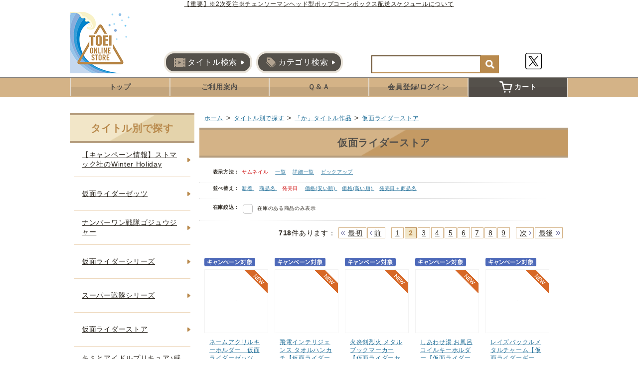

--- FILE ---
content_type: text/html; charset=shift_jis
request_url: https://www.toei-onlinestore.com/shop/r/r100602_srd-g_p2/
body_size: 8416
content:
<!DOCTYPE HTML PUBLIC "-//W3C//DTD HTML 4.01 Transitional//EN"
    "http://www.w3.org/TR/html4/loose.dtd">
<html lang="ja" >
<head>
<meta http-equiv="Content-Type" content="text/html; charset=Shift_JIS">
<title>タイトル別で探す/「か」タイトル作品/仮面ライダーストア(発売日 2ページ)｜東映 ONLINE STORE（東映オンラインストア）</title>

<!-- Google Tag Manager -->
<script>(function(w,d,s,l,i){w[l]=w[l]||[];w[l].push({'gtm.start':
new Date().getTime(),event:'gtm.js'});var f=d.getElementsByTagName(s)[0],
j=d.createElement(s),dl=l!='dataLayer'?'&l='+l:'';j.async=true;j.src=
'https://www.googletagmanager.com/gtm.js?id='+i+dl;f.parentNode.insertBefore(j,f);
})(window,document,'script','dataLayer','GTM-NQPVBNV');</script>
<!-- End Google Tag Manager -->

<link rel="canonical" href="https://www.toei-onlinestore.com/shop/r/r100602_srd-g_p2/">
<meta name="description" content="タイトル別で探す/「か」タイトル作品/仮面ライダーストア(発売日 2ページ)のページです。映画会社の東映が運営するグッズショップ。映画パンフレットなどの劇場グッズや、イベント/舞台限定商品、仮面ライダーやスーパー戦隊シリーズなど、人気アイテムを多数揃えた通信販売サイトです。">
<meta name="keywords" content="東映,東映 ONLINE STORE,東映オンラインストア,通販,ライダー,戦隊,発売日,2ページ">
<meta name="viewport" content="width=device-width,initial-scale=1">
<meta http-equiv="content-style-type" content="text/css">

<link rel="stylesheet" type="text/css" href="/css/style.css" media="all">
<link rel="stylesheet" type="text/css" href="/css/display_switch.css">
<meta http-equiv="content-script-type" content="text/javascript">
<script src="/js/jquery-1.8.3.min.js"></script>
<!-- <script language="JavaScript" src="/js/jquery.js"></script> -->
<script language="JavaScript" src="/js/jquery-ui.js"></script>
<script language="JavaScript" src="/js/common.js"></script>
<link rel="SHORTCUT ICON" href="/favicon.ico">
<link rel="stylesheet" type="text/css" href="/css/core.css">
<link rel="stylesheet" type="text/css" href="/css/skin.css">
<link rel="stylesheet" type="text/css" href="/css/slick.css">

<!-- 東映 ONLINE STORE 専用CSS -->
<link rel="stylesheet" type="text/css" href="/css/bootstrap.min.css">
<link rel="stylesheet" type="text/css" href="/css/toei.css?20260115">

<script src="/js/jquery.tile.js"></script>
<script src="/js/user.js?20240816"></script>
<script src="/js/jquery.lazyload.js"></script>
<script src="/js/slick.min.js"></script>

<!-- PCサイドバナーランダム表示 -->
<script src="/js/sidebanner_random.js"></script>

<script>
	jQuery(function ($) {
		$("img.lazy").lazyload();
	});
</script>
<!--[if IE 8]>
<script language="JavaScript" src="/lib/efo/pie_ie678.js"></script>
<script language="JavaScript" src="/js/init_ie8.js"></script>
<![endif]-->
<script>
	//jquery.tile.js
	jQuery(function ($) {
		$(window).load(function () {
			$('.StyleT_Item_ .name_').tile(5);
			$('.StyleT_Item_ .icon_').tile(5);
			$('.StyleR_Item_ .name_').tile(5);
			$('.StyleR_Item_ .icon_').tile(5);
		});
	});
</script>

<script src="/js/toei.js?20260115"></script>
<!-- etm meta -->
<meta property="etm:device" content="desktop" />
<meta property="etm:page_type" content="goodslist" />

<script type="text/javascript" src="/js/goods_ajax_cart.js"></script>
<link rel="stylesheet" type="text/css" href="/css/core.css">
<link rel="stylesheet" type="text/css" href="/css/skin.css">
<script>
  (function(i,s,o,g,r,a,m){i['GoogleAnalyticsObject']=r;i[r]=i[r]||function(){
  (i[r].q=i[r].q||[]).push(arguments)},i[r].l=1*new Date();a=s.createElement(o),
  m=s.getElementsByTagName(o)[0];a.async=1;a.src=g;m.parentNode.insertBefore(a,m)
  })(window,document,'script','//www.google-analytics.com/analytics.js','ga');

  ga('create', 'UA-198088806-1', 'auto');
  ga('require', 'displayfeatures');
  ga('require', 'linkid', 'linkid.js');
  ga('send', 'pageview');

</script>

<!-- Global site tag (gtag.js) - Google Analytics -->
<script async src="https://www.googletagmanager.com/gtag/js?id=G-66VNMXRH5M"></script>
<script>
  const trackingcode = "G-66VNMXRH5M";
  window.dataLayer = window.dataLayer || [];
  function gtag(){dataLayer.push(arguments);}
  gtag('js', new Date());
  gtag('config', trackingcode, { send_page_view: true, user_id: null });
</script>
<script src="https://ajax.googleapis.com/ajax/libs/jquery/3.0.0/jquery.min.js"></script>
<script>
  var $ga4jq = jQuery.noConflict(true);
</script>


</head>
<body >

<!-- Google Tag Manager (noscript) -->
<noscript><iframe src="https://www.googletagmanager.com/ns.html?id=GTM-NQPVBNV" height="0" width="0" style="display:none;visibility:hidden"></iframe></noscript>
<!-- End Google Tag Manager (noscript) -->




<div class="wrapper_">

	<div class="block-header-info-frame view">
  <div class="block-header-info-frame--inner">
    <!-- ▼ ▼　お知らせ（start）　▼ ▼ -->
<a href="https://www.toei-onlinestore.com/shop/pages/news-20251217.aspx" class="block-header-info">【重要】※2次受注※チェンソーマンヘッド型ポップコーンボックス配送スケジュールについて</a>
    <!-- ▲ ▲　お知らせ（end）　▲ ▲ -->
  </div>
</div>
<!-- header -->
<div id="header">
  <div class="inner_">
    <h1 id="sitelogo"><a href="/shop/"><img src="/img/usr/common/logo.png" alt="東映 ONLINE STORE（東映オンラインストア）"></a></h1>
    <ul class="list-btn">
      <li>
        <a href="/shop/r/r10/" class="btn ">
          <img src="/img/usr/common/icon-title.png" alt="">
          タイトル検索
        </a>
      </li>
      <li>
        <a href="/shop/pages/categorylist.aspx" class="btn">
          <img src="/img/usr/common/icon-category.png" alt="">
          カテゴリ検索
        </a>
      </li>
    </ul>
    <form action="/shop/goods/search.aspx" method="get" name="frmSearch">
      <input type="hidden" name="search" value="x">
      <input name="keyword" type="text" class="keyword_" id="keyword" tabindex="1" value="" size="8">
      <input type="image" src="/img/usr/common/icon-search.png" alt="検索" name="image" tabindex="1">
    </form>
    <div>
      <a href="https://twitter.com/toeionlinestore" target="_blank" rel="noopener noreferrer" class="mb-2 d-block"><img src="/img/usr/common/icon-twitter.png" alt="X"></a>
    </div>
  </div>
</div>
<!-- header -->

<!-- nav -->
<div id="navigation">
  <ul class="list-nav">
    <li><a href="/shop/">トップ</a></li>
    <li><a href="/shop/pages/guide.aspx">ご利用案内</a></li>
    <li><a href="/shop/pages/qa.aspx">Ｑ＆Ａ</a></li>
    <li><a href="/shop/customer/menu.aspx">会員登録/ログイン</a></li>
    <li><a href="/shop/cart/cart.aspx"><img src="/img/usr/common/icon-cart.png" alt=""> カート</a></li>
  </ul>
</div>
<!-- nav -->



<div class="inner_wrap">
<div class="container_">
	<div class="contents_">
		
		<div class="mainframe_">
		
			
			<div class="mainframe_body">
				<div class="navitopicpath_"><a href="https://www.toei-onlinestore.com/shop/" class="topicpath_home_">ホーム</a>&gt;<a href="/shop/r/r10/">タイトル別で探す</a>&gt;<a href="/shop/r/r1006/">「か」タイトル作品</a>&gt;<a href="/shop/r/r100602/">仮面ライダーストア</a></div>

<h2 class="genre_name_ common_headline2_"><span>仮面ライダーストア</span></h2>


				<dl class="navistyle_">
<dt>表示方法：</dt>
<dd><span class="navistyle_now_">サムネイル</span> <a href="/shop/r/r100602_dL_srd-g_p2/">一覧</a> <a href="/shop/r/r100602_dD_srd-g_p2/">詳細一覧</a> <a href="/shop/r/r100602_dP_srd-g_p2/">ピックアップ</a> </dd>
</dl>
<script type="text/javascript">
var crsirefo_jscart = "";
</script>



<dl class="navisort_">
<dt>並べ替え：</dt>
<dd><a href="/shop/r/r100602_ssd-g/">新着
                                         </a> <a href="/shop/r/r100602_sgn/">商品名
                                         </a> <span class="navisort_now_">発売日
                                         </span> <a href="/shop/r/r100602_ssp-g/">価格(安い順)
                                         </a> <a href="/shop/r/r100602_sspd-g/">価格(高い順)
                                         </a> <a href="/shop/r/r100602_srd-gn/">発売日＋商品名</a> </dd>
</dl>
<dl class="navisort_">
<dt>在庫絞込：</dt>
<dd>
	&nbsp;&nbsp;<input type="checkbox" id="search_stock"  onclick="DoSearchStock()">
	<label for="search_stock">在庫のある商品のみ表示</label>
	
	<input type="hidden" name="hidden_stocklink" value="" id="off">

	<input type="hidden" name="hidden_stocklink" value="/shop/r/r100602_srd-g_hy/" id="on">

</dd>
</dl>

<script type="text/javascript" src="/js/search_stock.js"></script>


<div class="navipage_ top_"><span class="navipage_sum_"><strong>718</strong>件あります</span>：
<span class="navipage_reverse_"><span class="navipage_first_"><a href="/shop/r/r100602_srd-g_p1/">最初</a></span><span class="navipage_prev_"><a href="/shop/r/r100602_srd-g_p1/">前</a></span></span>
<a href="/shop/r/r100602_srd-g_p1/">1</a><span class="navipage_now_">2</span><a href="/shop/r/r100602_srd-g_p3/">3</a><a href="/shop/r/r100602_srd-g_p4/">4</a><a href="/shop/r/r100602_srd-g_p5/">5</a><a href="/shop/r/r100602_srd-g_p6/">6</a><a href="/shop/r/r100602_srd-g_p7/">7</a><a href="/shop/r/r100602_srd-g_p8/">8</a><a href="/shop/r/r100602_srd-g_p9/">9</a>
<span class="navipage_forward_"><span class="navipage_next_"><a rel="next" href="/shop/r/r100602_srd-g_p3/">次</a></span><span class="navipage_last_"><a href="/shop/r/r100602_srd-g_p18/">最後</a></span></span>
</div>
<div class="autopagerize_page_element">

<div class="goods_">
<div  class="StyleT_Frame_">
<div class="StyleT_Line_">
<div class="StyleT_Item_ js-enhanced-ecommerce-item">

		<div class="icon_">
			
			<img src="https://www.toei-onlinestore.com/img/icon/campaign.gif" alt="キャンペーン対象商品" >
			
		</div>




	

		<div class="img_"> 




			<span class="icon_area_">
				<img src="/img/sys/new.gif">
			</span>


			<!--<a class="goods_name_" href="/shop/g/g5525120058/" title="ネームアクリルキーホルダー　仮面ライダーゼッツ【仮面ライダーストア】" ><img alt="ネームアクリルキーホルダー　仮面ライダーゼッツ【仮面ライダーストア】" src="https://www.toei-onlinestore.com/img/goods/S/5525120058-s.jpg" ></a>-->
			<a class="goods_name_ js-enhanced-ecommerce-goods-image" href="/shop/g/g5525120058/" title="ネームアクリルキーホルダー　仮面ライダーゼッツ【仮面ライダーストア】" ><img class="lazy" data-original="https://www.toei-onlinestore.com/img/goods/S/5525120058-s.jpg" alt="ネームアクリルキーホルダー　仮面ライダーゼッツ【仮面ライダーストア】" ></a>
		</div>

	<div class="name_">
		<div class="name1_"><a class="goods_name_ js-enhanced-ecommerce-goods-name" href="/shop/g/g5525120058/" title="ネームアクリルキーホルダー　仮面ライダーゼッツ【仮面ライダーストア】"  data-category1="仮面ライダーシリーズ(11)" data-category2="仮面ライダーシリーズ(11)" data-category3="仮面ライダーシリーズ(11)"data-category4="仮面ライダーシリーズ(11)" >ネームアクリルキーホルダー　仮面ライダーゼッツ【仮面ライダーストア】</a></div>
	
	</div>
	
	
	<div class="price_ js-enhanced-ecommerce-goods-price">
		 770円
		
	</div>
	
	<div class="cart_"><a href="/shop/cart/cart.aspx?goods=5525120058"  class="js-enhanced-ecommerce-add-cart"><img class="btn_cart_" src="/img/sys/button/cart_s.gif" alt=""></a>
	
	</div>
	
</div><div class="StyleT_Item_ js-enhanced-ecommerce-item">

		<div class="icon_">
			
			<img src="https://www.toei-onlinestore.com/img/icon/campaign.gif" alt="キャンペーン対象商品" >
			
		</div>




	

		<div class="img_"> 




			<span class="icon_area_">
				<img src="/img/sys/new.gif">
			</span>


			<!--<a class="goods_name_" href="/shop/g/g5525120059/" title="飛電インテリジェンス タオルハンカチ【仮面ライダーゼロワン】【仮面ライダーストア】" ><img alt="飛電インテリジェンス タオルハンカチ【仮面ライダーゼロワン】【仮面ライダーストア】" src="https://www.toei-onlinestore.com/img/goods/S/5525120059-s.jpg" ></a>-->
			<a class="goods_name_ js-enhanced-ecommerce-goods-image" href="/shop/g/g5525120059/" title="飛電インテリジェンス タオルハンカチ【仮面ライダーゼロワン】【仮面ライダーストア】" ><img class="lazy" data-original="https://www.toei-onlinestore.com/img/goods/S/5525120059-s.jpg" alt="飛電インテリジェンス タオルハンカチ【仮面ライダーゼロワン】【仮面ライダーストア】" ></a>
		</div>

	<div class="name_">
		<div class="name1_"><a class="goods_name_ js-enhanced-ecommerce-goods-name" href="/shop/g/g5525120059/" title="飛電インテリジェンス タオルハンカチ【仮面ライダーゼロワン】【仮面ライダーストア】"  data-category1="仮面ライダーシリーズ(11)" data-category2="仮面ライダーシリーズ(11)" data-category3="仮面ライダーシリーズ(11)"data-category4="仮面ライダーシリーズ(11)" >飛電インテリジェンス タオルハンカチ【仮面ライダーゼロワン】【仮面ライダーストア】</a></div>
	
	</div>
	
	
	<div class="price_ js-enhanced-ecommerce-goods-price">
		 1,200円
		
	</div>
	
	<div class="cart_"><a href="/shop/cart/cart.aspx?goods=5525120059"  class="js-enhanced-ecommerce-add-cart"><img class="btn_cart_" src="/img/sys/button/cart_s.gif" alt=""></a>
	
	</div>
	
</div><div class="StyleT_Item_ js-enhanced-ecommerce-item">

		<div class="icon_">
			
			<img src="https://www.toei-onlinestore.com/img/icon/campaign.gif" alt="キャンペーン対象商品" >
			
		</div>




	

		<div class="img_"> 




			<span class="icon_area_">
				<img src="/img/sys/new.gif">
			</span>


			<!--<a class="goods_name_" href="/shop/g/g5525120060/" title="火炎剣烈火 メタルブックマーカー【仮面ライダーセイバー】【仮面ライダーストア】" ><img alt="火炎剣烈火 メタルブックマーカー【仮面ライダーセイバー】【仮面ライダーストア】" src="https://www.toei-onlinestore.com/img/goods/S/5525120060-s.jpg" ></a>-->
			<a class="goods_name_ js-enhanced-ecommerce-goods-image" href="/shop/g/g5525120060/" title="火炎剣烈火 メタルブックマーカー【仮面ライダーセイバー】【仮面ライダーストア】" ><img class="lazy" data-original="https://www.toei-onlinestore.com/img/goods/S/5525120060-s.jpg" alt="火炎剣烈火 メタルブックマーカー【仮面ライダーセイバー】【仮面ライダーストア】" ></a>
		</div>

	<div class="name_">
		<div class="name1_"><a class="goods_name_ js-enhanced-ecommerce-goods-name" href="/shop/g/g5525120060/" title="火炎剣烈火 メタルブックマーカー【仮面ライダーセイバー】【仮面ライダーストア】"  data-category1="仮面ライダーシリーズ(11)" data-category2="仮面ライダーシリーズ(11)" data-category3="仮面ライダーシリーズ(11)"data-category4="仮面ライダーシリーズ(11)" >火炎剣烈火 メタルブックマーカー【仮面ライダーセイバー】【仮面ライダーストア】</a></div>
	
	</div>
	
	
	<div class="price_ js-enhanced-ecommerce-goods-price">
		 1,320円
		
	</div>
	
	<div class="cart_"><a href="/shop/cart/cart.aspx?goods=5525120060"  class="js-enhanced-ecommerce-add-cart"><img class="btn_cart_" src="/img/sys/button/cart_s.gif" alt=""></a>
	
	</div>
	
</div><div class="StyleT_Item_ js-enhanced-ecommerce-item">

		<div class="icon_">
			
			<img src="https://www.toei-onlinestore.com/img/icon/campaign.gif" alt="キャンペーン対象商品" >
			
		</div>




	

		<div class="img_"> 




			<span class="icon_area_">
				<img src="/img/sys/new.gif">
			</span>


			<!--<a class="goods_name_" href="/shop/g/g5525120061/" title="しあわせ湯 お風呂コイルキーホルダー【仮面ライダーリバイス】【仮面ライダーストア】" ><img alt="しあわせ湯 お風呂コイルキーホルダー【仮面ライダーリバイス】【仮面ライダーストア】" src="https://www.toei-onlinestore.com/img/goods/S/5525120061-s.jpg" ></a>-->
			<a class="goods_name_ js-enhanced-ecommerce-goods-image" href="/shop/g/g5525120061/" title="しあわせ湯 お風呂コイルキーホルダー【仮面ライダーリバイス】【仮面ライダーストア】" ><img class="lazy" data-original="https://www.toei-onlinestore.com/img/goods/S/5525120061-s.jpg" alt="しあわせ湯 お風呂コイルキーホルダー【仮面ライダーリバイス】【仮面ライダーストア】" ></a>
		</div>

	<div class="name_">
		<div class="name1_"><a class="goods_name_ js-enhanced-ecommerce-goods-name" href="/shop/g/g5525120061/" title="しあわせ湯 お風呂コイルキーホルダー【仮面ライダーリバイス】【仮面ライダーストア】"  data-category1="仮面ライダーシリーズ(11)" data-category2="仮面ライダーシリーズ(11)" data-category3="仮面ライダーシリーズ(11)"data-category4="仮面ライダーシリーズ(11)" >しあわせ湯 お風呂コイルキーホルダー【仮面ライダーリバイス】【仮面ライダーストア】</a></div>
	
	</div>
	
	
	<div class="price_ js-enhanced-ecommerce-goods-price">
		 1,100円
		
	</div>
	
	<div class="cart_"><a href="/shop/cart/cart.aspx?goods=5525120061"  class="js-enhanced-ecommerce-add-cart"><img class="btn_cart_" src="/img/sys/button/cart_s.gif" alt=""></a>
	
	</div>
	
</div><div class="StyleT_Item_ js-enhanced-ecommerce-item">

		<div class="icon_">
			
			<img src="https://www.toei-onlinestore.com/img/icon/campaign.gif" alt="キャンペーン対象商品" >
			
		</div>




	

		<div class="img_"> 




			<span class="icon_area_">
				<img src="/img/sys/new.gif">
			</span>


			<!--<a class="goods_name_" href="/shop/g/g5525120062/" title="レイズバックルメタルチャーム【仮面ライダーギーツ】(全５種)【仮面ライダーストア】" ><img alt="レイズバックルメタルチャーム【仮面ライダーギーツ】(全５種)【仮面ライダーストア】" src="https://www.toei-onlinestore.com/img/goods/S/5525120062-s.jpg" ></a>-->
			<a class="goods_name_ js-enhanced-ecommerce-goods-image" href="/shop/g/g5525120062/" title="レイズバックルメタルチャーム【仮面ライダーギーツ】(全５種)【仮面ライダーストア】" ><img class="lazy" data-original="https://www.toei-onlinestore.com/img/goods/S/5525120062-s.jpg" alt="レイズバックルメタルチャーム【仮面ライダーギーツ】(全５種)【仮面ライダーストア】" ></a>
		</div>

	<div class="name_">
		<div class="name1_"><a class="goods_name_ js-enhanced-ecommerce-goods-name" href="/shop/g/g5525120062/" title="レイズバックルメタルチャーム【仮面ライダーギーツ】(全５種)【仮面ライダーストア】"  data-category1="仮面ライダーシリーズ(11)" data-category2="仮面ライダーシリーズ(11)" data-category3="仮面ライダーシリーズ(11)"data-category4="仮面ライダーシリーズ(11)" >レイズバックルメタルチャーム【仮面ライダーギーツ】(全５種)【仮面ライダーストア】</a></div>
	
	</div>
	
	
	<div class="price_ js-enhanced-ecommerce-goods-price">
		 1,200円
		
	</div>
	
	<div class="cart_"><a href="/shop/cart/cart.aspx?goods=5525120062"  class="js-enhanced-ecommerce-add-cart"><img class="btn_cart_" src="/img/sys/button/cart_s.gif" alt=""></a>
	
	</div>
	
</div>
</div>
<div class="StyleT_Line_">
<div class="StyleT_Item_ js-enhanced-ecommerce-item">

		<div class="icon_">
			
			<img src="https://www.toei-onlinestore.com/img/icon/campaign.gif" alt="キャンペーン対象商品" >
			
		</div>




	

		<div class="img_"> 




			<span class="icon_area_">
				<img src="/img/sys/new.gif">
			</span>


			<!--<a class="goods_name_" href="/shop/g/g5525120062s/" title="＜セット販売＞レイズバックルメタルチャーム【仮面ライダーギーツ】(全５種)【仮面ライダーストア】" ><img alt="＜セット販売＞レイズバックルメタルチャーム【仮面ライダーギーツ】(全５種)【仮面ライダーストア】" src="https://www.toei-onlinestore.com/img/goods/S/5525120062s-s.jpg" ></a>-->
			<a class="goods_name_ js-enhanced-ecommerce-goods-image" href="/shop/g/g5525120062s/" title="＜セット販売＞レイズバックルメタルチャーム【仮面ライダーギーツ】(全５種)【仮面ライダーストア】" ><img class="lazy" data-original="https://www.toei-onlinestore.com/img/goods/S/5525120062s-s.jpg" alt="＜セット販売＞レイズバックルメタルチャーム【仮面ライダーギーツ】(全５種)【仮面ライダーストア】" ></a>
		</div>

	<div class="name_">
		<div class="name1_"><a class="goods_name_ js-enhanced-ecommerce-goods-name" href="/shop/g/g5525120062s/" title="＜セット販売＞レイズバックルメタルチャーム【仮面ライダーギーツ】(全５種)【仮面ライダーストア】"  data-category1="仮面ライダーシリーズ(11)" data-category2="仮面ライダーシリーズ(11)" data-category3="仮面ライダーシリーズ(11)"data-category4="仮面ライダーシリーズ(11)" >＜セット販売＞レイズバックルメタルチャーム【仮面ライダーギーツ】(全５種)【仮面ライダーストア】</a></div>
	
	</div>
	
	
	<div class="price_ js-enhanced-ecommerce-goods-price">
		 6,000円
		
	</div>
	
	<div class="cart_"><a href="/shop/cart/cart.aspx?goods=5525120062s"  class="js-enhanced-ecommerce-add-cart"><img class="btn_cart_" src="/img/sys/button/cart_s.gif" alt=""></a>
	
	</div>
	
</div><div class="StyleT_Item_ js-enhanced-ecommerce-item">

		<div class="icon_">
			
			<img src="https://www.toei-onlinestore.com/img/icon/campaign.gif" alt="キャンペーン対象商品" >
			
		</div>




	

		<div class="img_"> 




			<span class="icon_area_">
				<img src="/img/sys/new.gif">
			</span>


			<!--<a class="goods_name_" href="/shop/g/g5525120063/" title="レインボーガッチャードマルチケース【仮面ライダーガッチャード】【仮面ライダーストア】" ><img alt="レインボーガッチャードマルチケース【仮面ライダーガッチャード】【仮面ライダーストア】" src="https://www.toei-onlinestore.com/img/goods/S/5525120063-s.jpg" ></a>-->
			<a class="goods_name_ js-enhanced-ecommerce-goods-image" href="/shop/g/g5525120063/" title="レインボーガッチャードマルチケース【仮面ライダーガッチャード】【仮面ライダーストア】" ><img class="lazy" data-original="https://www.toei-onlinestore.com/img/goods/S/5525120063-s.jpg" alt="レインボーガッチャードマルチケース【仮面ライダーガッチャード】【仮面ライダーストア】" ></a>
		</div>

	<div class="name_">
		<div class="name1_"><a class="goods_name_ js-enhanced-ecommerce-goods-name" href="/shop/g/g5525120063/" title="レインボーガッチャードマルチケース【仮面ライダーガッチャード】【仮面ライダーストア】"  data-category1="仮面ライダーシリーズ(11)" data-category2="仮面ライダーシリーズ(11)" data-category3="仮面ライダーシリーズ(11)"data-category4="仮面ライダーシリーズ(11)" >レインボーガッチャードマルチケース【仮面ライダーガッチャード】【仮面ライダーストア】</a></div>
	
	</div>
	
	
	<div class="price_ js-enhanced-ecommerce-goods-price">
		 1,980円
		
	</div>
	
	<div class="cart_"><a href="/shop/cart/cart.aspx?goods=5525120063"  class="js-enhanced-ecommerce-add-cart"><img class="btn_cart_" src="/img/sys/button/cart_s.gif" alt=""></a>
	
	</div>
	
</div><div class="StyleT_Item_ js-enhanced-ecommerce-item">

		<div class="icon_">
			
			<img src="https://www.toei-onlinestore.com/img/icon/campaign.gif" alt="キャンペーン対象商品" >
			
		</div>




	

		<div class="img_"> 




			<span class="icon_area_">
				<img src="/img/sys/new.gif">
			</span>


			<!--<a class="goods_name_" href="/shop/g/g5525120064/" title="ゴチゾウブランケット【仮面ライダーガヴ】【仮面ライダーストア】" ><img alt="ゴチゾウブランケット【仮面ライダーガヴ】【仮面ライダーストア】" src="https://www.toei-onlinestore.com/img/goods/S/5525120064-s.jpg" ></a>-->
			<a class="goods_name_ js-enhanced-ecommerce-goods-image" href="/shop/g/g5525120064/" title="ゴチゾウブランケット【仮面ライダーガヴ】【仮面ライダーストア】" ><img class="lazy" data-original="https://www.toei-onlinestore.com/img/goods/S/5525120064-s.jpg" alt="ゴチゾウブランケット【仮面ライダーガヴ】【仮面ライダーストア】" ></a>
		</div>

	<div class="name_">
		<div class="name1_"><a class="goods_name_ js-enhanced-ecommerce-goods-name" href="/shop/g/g5525120064/" title="ゴチゾウブランケット【仮面ライダーガヴ】【仮面ライダーストア】"  data-category1="仮面ライダーシリーズ(11)" data-category2="仮面ライダーシリーズ(11)" data-category3="仮面ライダーシリーズ(11)"data-category4="仮面ライダーシリーズ(11)" >ゴチゾウブランケット【仮面ライダーガヴ】【仮面ライダーストア】</a></div>
	
	</div>
	
	
	<div class="price_ js-enhanced-ecommerce-goods-price">
		 4,500円
		
	</div>
	
	<div class="cart_"><img class="btn_cart_" src="/img/sys/button/soldout_s.gif" alt="">
	
	</div>
	
</div><div class="StyleT_Item_ js-enhanced-ecommerce-item">

		<div class="icon_">
			
			<img src="https://www.toei-onlinestore.com/img/icon/campaign.gif" alt="キャンペーン対象商品" >
			
		</div>




	

		<div class="img_"> 




			<span class="icon_area_">
				<img src="/img/sys/new.gif">
			</span>


			<!--<a class="goods_name_" href="/shop/g/g5525120065/" title="フレームマグネット【仮面ライダーゼッツ/万津 莫】【仮面ライダーストア】" ><img alt="フレームマグネット【仮面ライダーゼッツ/万津 莫】【仮面ライダーストア】" src="https://www.toei-onlinestore.com/img/goods/S/5525120065-s.jpg" ></a>-->
			<a class="goods_name_ js-enhanced-ecommerce-goods-image" href="/shop/g/g5525120065/" title="フレームマグネット【仮面ライダーゼッツ/万津 莫】【仮面ライダーストア】" ><img class="lazy" data-original="https://www.toei-onlinestore.com/img/goods/S/5525120065-s.jpg" alt="フレームマグネット【仮面ライダーゼッツ/万津 莫】【仮面ライダーストア】" ></a>
		</div>

	<div class="name_">
		<div class="name1_"><a class="goods_name_ js-enhanced-ecommerce-goods-name" href="/shop/g/g5525120065/" title="フレームマグネット【仮面ライダーゼッツ/万津 莫】【仮面ライダーストア】"  data-category1="仮面ライダーシリーズ(11)" data-category2="仮面ライダーシリーズ(11)" data-category3="仮面ライダーシリーズ(11)"data-category4="仮面ライダーシリーズ(11)" >フレームマグネット【仮面ライダーゼッツ/万津 莫】【仮面ライダーストア】</a></div>
	
	</div>
	
	
	<div class="price_ js-enhanced-ecommerce-goods-price">
		 990円
		
	</div>
	
	<div class="cart_"><a href="/shop/cart/cart.aspx?goods=5525120065"  class="js-enhanced-ecommerce-add-cart"><img class="btn_cart_" src="/img/sys/button/cart_s.gif" alt=""></a>
	
	</div>
	
</div><div class="StyleT_Item_ js-enhanced-ecommerce-item">

		<div class="icon_">
			
			<img src="https://www.toei-onlinestore.com/img/icon/campaign.gif" alt="キャンペーン対象商品" >
			
		</div>




	

		<div class="img_"> 





			<!--<a class="goods_name_" href="/shop/g/g5526010003/" title="エキサイティングバッグ2026（TシャツM・アイボリー）【仮面ライダーストア】" ><img alt="エキサイティングバッグ2026（TシャツM・アイボリー）【仮面ライダーストア】" src="https://www.toei-onlinestore.com/img/goods/S/5526010003.jpg" ></a>-->
			<a class="goods_name_ js-enhanced-ecommerce-goods-image" href="/shop/g/g5526010003/" title="エキサイティングバッグ2026（TシャツM・アイボリー）【仮面ライダーストア】" ><img class="lazy" data-original="https://www.toei-onlinestore.com/img/goods/S/5526010003.jpg" alt="エキサイティングバッグ2026（TシャツM・アイボリー）【仮面ライダーストア】" ></a>
		</div>

	<div class="name_">
		<div class="name1_"><a class="goods_name_ js-enhanced-ecommerce-goods-name" href="/shop/g/g5526010003/" title="エキサイティングバッグ2026（TシャツM・アイボリー）【仮面ライダーストア】"  data-category1="仮面ライダーシリーズ(11)" data-category2="仮面ライダーシリーズ(11)" data-category3="仮面ライダーシリーズ(11)"data-category4="仮面ライダーシリーズ(11)" >エキサイティングバッグ2026（TシャツM・アイボリー）【仮面ライダーストア】</a></div>
	
	</div>
	
	
	<div class="price_ js-enhanced-ecommerce-goods-price">
		 5,500円
		
	</div>
	
	<div class="cart_"><a href="/shop/cart/cart.aspx?goods=5526010003"  class="js-enhanced-ecommerce-add-cart"><img class="btn_cart_" src="/img/sys/button/cart_s.gif" alt=""></a>
	
	</div>
	
</div>
</div>
<div class="StyleT_Line_">
<div class="StyleT_Item_ js-enhanced-ecommerce-item">

		<div class="icon_">
			
			<img src="https://www.toei-onlinestore.com/img/icon/campaign.gif" alt="キャンペーン対象商品" >
			
		</div>




	

		<div class="img_"> 





			<!--<a class="goods_name_" href="/shop/g/g5526010004/" title="エキサイティングバッグ2026（TシャツXL・ブラック）【仮面ライダーストア】" ><img alt="エキサイティングバッグ2026（TシャツXL・ブラック）【仮面ライダーストア】" src="https://www.toei-onlinestore.com/img/goods/S/5526010004.jpg" ></a>-->
			<a class="goods_name_ js-enhanced-ecommerce-goods-image" href="/shop/g/g5526010004/" title="エキサイティングバッグ2026（TシャツXL・ブラック）【仮面ライダーストア】" ><img class="lazy" data-original="https://www.toei-onlinestore.com/img/goods/S/5526010004.jpg" alt="エキサイティングバッグ2026（TシャツXL・ブラック）【仮面ライダーストア】" ></a>
		</div>

	<div class="name_">
		<div class="name1_"><a class="goods_name_ js-enhanced-ecommerce-goods-name" href="/shop/g/g5526010004/" title="エキサイティングバッグ2026（TシャツXL・ブラック）【仮面ライダーストア】"  data-category1="仮面ライダーシリーズ(11)" data-category2="仮面ライダーシリーズ(11)" data-category3="仮面ライダーシリーズ(11)"data-category4="仮面ライダーシリーズ(11)" >エキサイティングバッグ2026（TシャツXL・ブラック）【仮面ライダーストア】</a></div>
	
	</div>
	
	
	<div class="price_ js-enhanced-ecommerce-goods-price">
		 5,500円
		
	</div>
	
	<div class="cart_"><a href="/shop/cart/cart.aspx?goods=5526010004"  class="js-enhanced-ecommerce-add-cart"><img class="btn_cart_" src="/img/sys/button/cart_s.gif" alt=""></a>
	
	</div>
	
</div><div class="StyleT_Item_ js-enhanced-ecommerce-item">

		<div class="icon_">
			
			<img src="https://www.toei-onlinestore.com/img/icon/campaign.gif" alt="キャンペーン対象商品" >
			
		</div>




	

		<div class="img_"> 





			<!--<a class="goods_name_" href="/shop/g/g5525120002/" title="おてだま　仮面ライダーゼッツ【仮面ライダーゼッツ】【仮面ライダーストア】" ><img alt="おてだま　仮面ライダーゼッツ【仮面ライダーゼッツ】【仮面ライダーストア】" src="https://www.toei-onlinestore.com/img/goods/S/5525120002-s.jpg" ></a>-->
			<a class="goods_name_ js-enhanced-ecommerce-goods-image" href="/shop/g/g5525120002/" title="おてだま　仮面ライダーゼッツ【仮面ライダーゼッツ】【仮面ライダーストア】" ><img class="lazy" data-original="https://www.toei-onlinestore.com/img/goods/S/5525120002-s.jpg" alt="おてだま　仮面ライダーゼッツ【仮面ライダーゼッツ】【仮面ライダーストア】" ></a>
		</div>

	<div class="name_">
		<div class="name1_"><a class="goods_name_ js-enhanced-ecommerce-goods-name" href="/shop/g/g5525120002/" title="おてだま　仮面ライダーゼッツ【仮面ライダーゼッツ】【仮面ライダーストア】"  data-category1="仮面ライダーシリーズ(11)" data-category2="仮面ライダーシリーズ(11)" data-category3="仮面ライダーシリーズ(11)"data-category4="仮面ライダーシリーズ(11)" >おてだま　仮面ライダーゼッツ【仮面ライダーゼッツ】【仮面ライダーストア】</a></div>
	
	</div>
	
	
	<div class="price_ js-enhanced-ecommerce-goods-price">
		 950円
		
	</div>
	
	<div class="cart_"><a href="/shop/cart/cart.aspx?goods=5525120002"  class="js-enhanced-ecommerce-add-cart"><img class="btn_cart_" src="/img/sys/button/cart_s.gif" alt=""></a>
	
	</div>
	
</div><div class="StyleT_Item_ js-enhanced-ecommerce-item">

		<div class="icon_">
			
			<img src="https://www.toei-onlinestore.com/img/icon/campaign.gif" alt="キャンペーン対象商品" >
			
		</div>




	

		<div class="img_"> 





			<!--<a class="goods_name_" href="/shop/g/g5525120003/" title="おてだま　万津莫【仮面ライダーゼッツ】【仮面ライダーストア】" ><img alt="おてだま　万津莫【仮面ライダーゼッツ】【仮面ライダーストア】" src="https://www.toei-onlinestore.com/img/goods/S/5525120003-s.jpg" ></a>-->
			<a class="goods_name_ js-enhanced-ecommerce-goods-image" href="/shop/g/g5525120003/" title="おてだま　万津莫【仮面ライダーゼッツ】【仮面ライダーストア】" ><img class="lazy" data-original="https://www.toei-onlinestore.com/img/goods/S/5525120003-s.jpg" alt="おてだま　万津莫【仮面ライダーゼッツ】【仮面ライダーストア】" ></a>
		</div>

	<div class="name_">
		<div class="name1_"><a class="goods_name_ js-enhanced-ecommerce-goods-name" href="/shop/g/g5525120003/" title="おてだま　万津莫【仮面ライダーゼッツ】【仮面ライダーストア】"  data-category1="仮面ライダーシリーズ(11)" data-category2="仮面ライダーシリーズ(11)" data-category3="仮面ライダーシリーズ(11)"data-category4="仮面ライダーシリーズ(11)" >おてだま　万津莫【仮面ライダーゼッツ】【仮面ライダーストア】</a></div>
	
	</div>
	
	
	<div class="price_ js-enhanced-ecommerce-goods-price">
		 950円
		
	</div>
	
	<div class="cart_"><a href="/shop/cart/cart.aspx?goods=5525120003"  class="js-enhanced-ecommerce-add-cart"><img class="btn_cart_" src="/img/sys/button/cart_s.gif" alt=""></a>
	
	</div>
	
</div><div class="StyleT_Item_ js-enhanced-ecommerce-item">

		<div class="icon_">
			
			<img src="https://www.toei-onlinestore.com/img/icon/campaign.gif" alt="キャンペーン対象商品" >
			
		</div>




	

		<div class="img_"> 





			<!--<a class="goods_name_" href="/shop/g/g5525120004/" title="ツインアクリルスタンド　仮面ライダーゼッツ／万津莫【仮面ライダーゼッツ】【仮面ライダーストア】" ><img alt="ツインアクリルスタンド　仮面ライダーゼッツ／万津莫【仮面ライダーゼッツ】【仮面ライダーストア】" src="https://www.toei-onlinestore.com/img/goods/S/5525120004-s.jpg" ></a>-->
			<a class="goods_name_ js-enhanced-ecommerce-goods-image" href="/shop/g/g5525120004/" title="ツインアクリルスタンド　仮面ライダーゼッツ／万津莫【仮面ライダーゼッツ】【仮面ライダーストア】" ><img class="lazy" data-original="https://www.toei-onlinestore.com/img/goods/S/5525120004-s.jpg" alt="ツインアクリルスタンド　仮面ライダーゼッツ／万津莫【仮面ライダーゼッツ】【仮面ライダーストア】" ></a>
		</div>

	<div class="name_">
		<div class="name1_"><a class="goods_name_ js-enhanced-ecommerce-goods-name" href="/shop/g/g5525120004/" title="ツインアクリルスタンド　仮面ライダーゼッツ／万津莫【仮面ライダーゼッツ】【仮面ライダーストア】"  data-category1="仮面ライダーシリーズ(11)" data-category2="仮面ライダーシリーズ(11)" data-category3="仮面ライダーシリーズ(11)"data-category4="仮面ライダーシリーズ(11)" >ツインアクリルスタンド　仮面ライダーゼッツ／万津莫【仮面ライダーゼッツ】【仮面ライダーストア】</a></div>
	
	</div>
	
	
	<div class="price_ js-enhanced-ecommerce-goods-price">
		 1,650円
		
	</div>
	
	<div class="cart_"><img class="btn_cart_" src="/img/sys/button/soldout_s.gif" alt="">
	
	</div>
	
</div><div class="StyleT_Item_ js-enhanced-ecommerce-item">

		<div class="icon_">
			
			<img src="https://www.toei-onlinestore.com/img/icon/campaign.gif" alt="キャンペーン対象商品" >
			
		</div>




	

		<div class="img_"> 





			<!--<a class="goods_name_" href="/shop/g/g5525120005/" title="チェンジングアクリルキーホルダー　仮面ライダーゼッツ／万津莫【仮面ライダーゼッツ】【仮面ライダーストア】" ><img alt="チェンジングアクリルキーホルダー　仮面ライダーゼッツ／万津莫【仮面ライダーゼッツ】【仮面ライダーストア】" src="https://www.toei-onlinestore.com/img/goods/S/5525120005-s.jpg" ></a>-->
			<a class="goods_name_ js-enhanced-ecommerce-goods-image" href="/shop/g/g5525120005/" title="チェンジングアクリルキーホルダー　仮面ライダーゼッツ／万津莫【仮面ライダーゼッツ】【仮面ライダーストア】" ><img class="lazy" data-original="https://www.toei-onlinestore.com/img/goods/S/5525120005-s.jpg" alt="チェンジングアクリルキーホルダー　仮面ライダーゼッツ／万津莫【仮面ライダーゼッツ】【仮面ライダーストア】" ></a>
		</div>

	<div class="name_">
		<div class="name1_"><a class="goods_name_ js-enhanced-ecommerce-goods-name" href="/shop/g/g5525120005/" title="チェンジングアクリルキーホルダー　仮面ライダーゼッツ／万津莫【仮面ライダーゼッツ】【仮面ライダーストア】"  data-category1="仮面ライダーシリーズ(11)" data-category2="仮面ライダーシリーズ(11)" data-category3="仮面ライダーシリーズ(11)"data-category4="仮面ライダーシリーズ(11)" >チェンジングアクリルキーホルダー　仮面ライダーゼッツ／万津莫【仮面ライダーゼッツ】【仮面ライダーストア】</a></div>
	
	</div>
	
	
	<div class="price_ js-enhanced-ecommerce-goods-price">
		 1,200円
		
	</div>
	
	<div class="cart_"><a href="/shop/cart/cart.aspx?goods=5525120005"  class="js-enhanced-ecommerce-add-cart"><img class="btn_cart_" src="/img/sys/button/cart_s.gif" alt=""></a>
	
	</div>
	
</div>
</div>
<div class="StyleT_Line_">
<div class="StyleT_Item_ js-enhanced-ecommerce-item">

		<div class="icon_">
			
			<img src="https://www.toei-onlinestore.com/img/icon/campaign.gif" alt="キャンペーン対象商品" >
			
		</div>




	

		<div class="img_"> 





			<!--<a class="goods_name_" href="/shop/g/g5525120006/" title="シャカシャカカプセムアクリルキーホルダー【仮面ライダーゼッツ】【仮面ライダーストア】" ><img alt="シャカシャカカプセムアクリルキーホルダー【仮面ライダーゼッツ】【仮面ライダーストア】" src="https://www.toei-onlinestore.com/img/goods/S/5525120006-s.jpg" ></a>-->
			<a class="goods_name_ js-enhanced-ecommerce-goods-image" href="/shop/g/g5525120006/" title="シャカシャカカプセムアクリルキーホルダー【仮面ライダーゼッツ】【仮面ライダーストア】" ><img class="lazy" data-original="https://www.toei-onlinestore.com/img/goods/S/5525120006-s.jpg" alt="シャカシャカカプセムアクリルキーホルダー【仮面ライダーゼッツ】【仮面ライダーストア】" ></a>
		</div>

	<div class="name_">
		<div class="name1_"><a class="goods_name_ js-enhanced-ecommerce-goods-name" href="/shop/g/g5525120006/" title="シャカシャカカプセムアクリルキーホルダー【仮面ライダーゼッツ】【仮面ライダーストア】"  data-category1="仮面ライダーシリーズ(11)" data-category2="仮面ライダーシリーズ(11)" data-category3="仮面ライダーシリーズ(11)"data-category4="仮面ライダーシリーズ(11)" >シャカシャカカプセムアクリルキーホルダー【仮面ライダーゼッツ】【仮面ライダーストア】</a></div>
	
	</div>
	
	
	<div class="price_ js-enhanced-ecommerce-goods-price">
		 1,300円
		
	</div>
	
	<div class="cart_"><a href="/shop/cart/cart.aspx?goods=5525120006"  class="js-enhanced-ecommerce-add-cart"><img class="btn_cart_" src="/img/sys/button/cart_s.gif" alt=""></a>
	
	</div>
	
</div><div class="StyleT_Item_ js-enhanced-ecommerce-item">

		<div class="icon_">
			
			<img src="https://www.toei-onlinestore.com/img/icon/campaign.gif" alt="キャンペーン対象商品" >
			
		</div>




	

		<div class="img_"> 





			<!--<a class="goods_name_" href="/shop/g/g5525120007/" title="ジャガードタオル ストマック社のWinter Holiday【仮面ライダーガヴ】【仮面ライダーストア】" ><img alt="ジャガードタオル ストマック社のWinter Holiday【仮面ライダーガヴ】【仮面ライダーストア】" src="https://www.toei-onlinestore.com/img/goods/S/5525120007-s.jpg" ></a>-->
			<a class="goods_name_ js-enhanced-ecommerce-goods-image" href="/shop/g/g5525120007/" title="ジャガードタオル ストマック社のWinter Holiday【仮面ライダーガヴ】【仮面ライダーストア】" ><img class="lazy" data-original="https://www.toei-onlinestore.com/img/goods/S/5525120007-s.jpg" alt="ジャガードタオル ストマック社のWinter Holiday【仮面ライダーガヴ】【仮面ライダーストア】" ></a>
		</div>

	<div class="name_">
		<div class="name1_"><a class="goods_name_ js-enhanced-ecommerce-goods-name" href="/shop/g/g5525120007/" title="ジャガードタオル ストマック社のWinter Holiday【仮面ライダーガヴ】【仮面ライダーストア】"  data-category1="仮面ライダーシリーズ(11)" data-category2="仮面ライダーシリーズ(11)" data-category3="仮面ライダーシリーズ(11)"data-category4="仮面ライダーシリーズ(11)" >ジャガードタオル ストマック社のWinter Holiday【仮面ライダーガヴ】【仮面ライダーストア】</a></div>
	
	</div>
	
	
	<div class="price_ js-enhanced-ecommerce-goods-price">
		 1,100円
		
	</div>
	
	<div class="cart_"><img class="btn_cart_" src="/img/sys/button/soldout_s.gif" alt="">
	
	</div>
	
</div><div class="StyleT_Item_ js-enhanced-ecommerce-item">

		<div class="icon_">
			
			<img src="https://www.toei-onlinestore.com/img/icon/campaign.gif" alt="キャンペーン対象商品" >
			
		</div>




	

		<div class="img_"> 





			<!--<a class="goods_name_" href="/shop/g/g5525120008/" title="刺繍巾着ポーチ ストマック社のWinter Holiday【仮面ライダーガヴ】【仮面ライダーストア】" ><img alt="刺繍巾着ポーチ ストマック社のWinter Holiday【仮面ライダーガヴ】【仮面ライダーストア】" src="https://www.toei-onlinestore.com/img/goods/S/5525120008-s.jpg" ></a>-->
			<a class="goods_name_ js-enhanced-ecommerce-goods-image" href="/shop/g/g5525120008/" title="刺繍巾着ポーチ ストマック社のWinter Holiday【仮面ライダーガヴ】【仮面ライダーストア】" ><img class="lazy" data-original="https://www.toei-onlinestore.com/img/goods/S/5525120008-s.jpg" alt="刺繍巾着ポーチ ストマック社のWinter Holiday【仮面ライダーガヴ】【仮面ライダーストア】" ></a>
		</div>

	<div class="name_">
		<div class="name1_"><a class="goods_name_ js-enhanced-ecommerce-goods-name" href="/shop/g/g5525120008/" title="刺繍巾着ポーチ ストマック社のWinter Holiday【仮面ライダーガヴ】【仮面ライダーストア】"  data-category1="仮面ライダーシリーズ(11)" data-category2="仮面ライダーシリーズ(11)" data-category3="仮面ライダーシリーズ(11)"data-category4="仮面ライダーシリーズ(11)" >刺繍巾着ポーチ ストマック社のWinter Holiday【仮面ライダーガヴ】【仮面ライダーストア】</a></div>
	
	</div>
	
	
	<div class="price_ js-enhanced-ecommerce-goods-price">
		 2,860円
		
	</div>
	
	<div class="cart_"><img class="btn_cart_" src="/img/sys/button/soldout_s.gif" alt="">
	
	</div>
	
</div><div class="StyleT_Item_ js-enhanced-ecommerce-item">

		<div class="icon_">
			
			<img src="https://www.toei-onlinestore.com/img/icon/campaign.gif" alt="キャンペーン対象商品" >
			
		</div>




	

		<div class="img_"> 





			<!--<a class="goods_name_" href="/shop/g/g5525120009/" title="プリントトートバッグ ストマック社のWinter Holiday【仮面ライダーガヴ】【仮面ライダーストア】" ><img alt="プリントトートバッグ ストマック社のWinter Holiday【仮面ライダーガヴ】【仮面ライダーストア】" src="https://www.toei-onlinestore.com/img/goods/S/5525120009-s.jpg" ></a>-->
			<a class="goods_name_ js-enhanced-ecommerce-goods-image" href="/shop/g/g5525120009/" title="プリントトートバッグ ストマック社のWinter Holiday【仮面ライダーガヴ】【仮面ライダーストア】" ><img class="lazy" data-original="https://www.toei-onlinestore.com/img/goods/S/5525120009-s.jpg" alt="プリントトートバッグ ストマック社のWinter Holiday【仮面ライダーガヴ】【仮面ライダーストア】" ></a>
		</div>

	<div class="name_">
		<div class="name1_"><a class="goods_name_ js-enhanced-ecommerce-goods-name" href="/shop/g/g5525120009/" title="プリントトートバッグ ストマック社のWinter Holiday【仮面ライダーガヴ】【仮面ライダーストア】"  data-category1="仮面ライダーシリーズ(11)" data-category2="仮面ライダーシリーズ(11)" data-category3="仮面ライダーシリーズ(11)"data-category4="仮面ライダーシリーズ(11)" >プリントトートバッグ ストマック社のWinter Holiday【仮面ライダーガヴ】【仮面ライダーストア】</a></div>
	
	</div>
	
	
	<div class="price_ js-enhanced-ecommerce-goods-price">
		 3,000円
		
	</div>
	
	<div class="cart_"><img class="btn_cart_" src="/img/sys/button/soldout_s.gif" alt="">
	
	</div>
	
</div><div class="StyleT_Item_ js-enhanced-ecommerce-item">

		<div class="icon_">
			
			<img src="https://www.toei-onlinestore.com/img/icon/campaign.gif" alt="キャンペーン対象商品" >
			
		</div>




	

		<div class="img_"> 





			<!--<a class="goods_name_" href="/shop/g/g5525120010/" title="ポーチ付きブランケット ストマック社のWinter Holiday【仮面ライダーガヴ】【仮面ライダーストア】" ><img alt="ポーチ付きブランケット ストマック社のWinter Holiday【仮面ライダーガヴ】【仮面ライダーストア】" src="https://www.toei-onlinestore.com/img/goods/S/5525120010-s.jpg" ></a>-->
			<a class="goods_name_ js-enhanced-ecommerce-goods-image" href="/shop/g/g5525120010/" title="ポーチ付きブランケット ストマック社のWinter Holiday【仮面ライダーガヴ】【仮面ライダーストア】" ><img class="lazy" data-original="https://www.toei-onlinestore.com/img/goods/S/5525120010-s.jpg" alt="ポーチ付きブランケット ストマック社のWinter Holiday【仮面ライダーガヴ】【仮面ライダーストア】" ></a>
		</div>

	<div class="name_">
		<div class="name1_"><a class="goods_name_ js-enhanced-ecommerce-goods-name" href="/shop/g/g5525120010/" title="ポーチ付きブランケット ストマック社のWinter Holiday【仮面ライダーガヴ】【仮面ライダーストア】"  data-category1="仮面ライダーシリーズ(11)" data-category2="仮面ライダーシリーズ(11)" data-category3="仮面ライダーシリーズ(11)"data-category4="仮面ライダーシリーズ(11)" >ポーチ付きブランケット ストマック社のWinter Holiday【仮面ライダーガヴ】【仮面ライダーストア】</a></div>
	
	</div>
	
	
	<div class="price_ js-enhanced-ecommerce-goods-price">
		 4,500円
		
	</div>
	
	<div class="cart_"><img class="btn_cart_" src="/img/sys/button/soldout_s.gif" alt="">
	
	</div>
	
</div>
</div>
<div class="StyleT_Line_">
<div class="StyleT_Item_ js-enhanced-ecommerce-item">

		<div class="icon_">
			
			<img src="https://www.toei-onlinestore.com/img/icon/campaign.gif" alt="キャンペーン対象商品" >
			
		</div>




	

		<div class="img_"> 





			<!--<a class="goods_name_" href="/shop/g/g5525120011/" title="トレーディングメタルチャームコレクション ストマック社のWinter Holiday【全8種】【仮面ライダーガヴ】【仮面ライダーストア】" ><img alt="トレーディングメタルチャームコレクション ストマック社のWinter Holiday【全8種】【仮面ライダーガヴ】【仮面ライダーストア】" src="https://www.toei-onlinestore.com/img/goods/S/5525120011-s.jpg" ></a>-->
			<a class="goods_name_ js-enhanced-ecommerce-goods-image" href="/shop/g/g5525120011/" title="トレーディングメタルチャームコレクション ストマック社のWinter Holiday【全8種】【仮面ライダーガヴ】【仮面ライダーストア】" ><img class="lazy" data-original="https://www.toei-onlinestore.com/img/goods/S/5525120011-s.jpg" alt="トレーディングメタルチャームコレクション ストマック社のWinter Holiday【全8種】【仮面ライダーガヴ】【仮面ライダーストア】" ></a>
		</div>

	<div class="name_">
		<div class="name1_"><a class="goods_name_ js-enhanced-ecommerce-goods-name" href="/shop/g/g5525120011/" title="トレーディングメタルチャームコレクション ストマック社のWinter Holiday【全8種】【仮面ライダーガヴ】【仮面ライダーストア】"  data-category1="仮面ライダーシリーズ(11)" data-category2="仮面ライダーシリーズ(11)" data-category3="仮面ライダーシリーズ(11)"data-category4="仮面ライダーシリーズ(11)" >トレーディングメタルチャームコレクション ストマック社のWinter Holiday【全8種】【仮面ライダーガヴ】【仮面ライダーストア】</a></div>
	
	</div>
	
	
	<div class="price_ js-enhanced-ecommerce-goods-price">
		 990円
		
	</div>
	
	<div class="cart_"><img class="btn_cart_" src="/img/sys/button/soldout_s.gif" alt="">
	
	</div>
	
</div><div class="StyleT_Item_ js-enhanced-ecommerce-item">

		<div class="icon_">
			
			<img src="https://www.toei-onlinestore.com/img/icon/campaign.gif" alt="キャンペーン対象商品" >
			
		</div>




	

		<div class="img_"> 





			<!--<a class="goods_name_" href="/shop/g/g5525120011s/" title="＜セット販売＞トレーディングメタルチャームコレクション　ストマック社のWinter Holiday【全8種】【仮面ライダーガヴ】【仮面ライダーストア】" ><img alt="＜セット販売＞トレーディングメタルチャームコレクション　ストマック社のWinter Holiday【全8種】【仮面ライダーガヴ】【仮面ライダーストア】" src="https://www.toei-onlinestore.com/img/goods/S/5525120011s-s.jpg" ></a>-->
			<a class="goods_name_ js-enhanced-ecommerce-goods-image" href="/shop/g/g5525120011s/" title="＜セット販売＞トレーディングメタルチャームコレクション　ストマック社のWinter Holiday【全8種】【仮面ライダーガヴ】【仮面ライダーストア】" ><img class="lazy" data-original="https://www.toei-onlinestore.com/img/goods/S/5525120011s-s.jpg" alt="＜セット販売＞トレーディングメタルチャームコレクション　ストマック社のWinter Holiday【全8種】【仮面ライダーガヴ】【仮面ライダーストア】" ></a>
		</div>

	<div class="name_">
		<div class="name1_"><a class="goods_name_ js-enhanced-ecommerce-goods-name" href="/shop/g/g5525120011s/" title="＜セット販売＞トレーディングメタルチャームコレクション　ストマック社のWinter Holiday【全8種】【仮面ライダーガヴ】【仮面ライダーストア】"  data-category1="仮面ライダーシリーズ(11)" data-category2="仮面ライダーシリーズ(11)" data-category3="仮面ライダーシリーズ(11)"data-category4="仮面ライダーシリーズ(11)" >＜セット販売＞トレーディングメタルチャームコレクション　ストマック社のWinter Holiday【全8種】【仮面ライダーガヴ】【仮面ライダーストア】</a></div>
	
	</div>
	
	
	<div class="price_ js-enhanced-ecommerce-goods-price">
		 7,920円
		
	</div>
	
	<div class="cart_"><img class="btn_cart_" src="/img/sys/button/soldout_s.gif" alt="">
	
	</div>
	
</div><div class="StyleT_Item_ js-enhanced-ecommerce-item">

		<div class="icon_">
			
			<img src="https://www.toei-onlinestore.com/img/icon/campaign.gif" alt="キャンペーン対象商品" >
			
		</div>




	

		<div class="img_"> 





			<!--<a class="goods_name_" href="/shop/g/g5525120013/" title="クリアファイル ストマック社のWinter Holiday【仮面ライダーガヴ】【仮面ライダーストア】" ><img alt="クリアファイル ストマック社のWinter Holiday【仮面ライダーガヴ】【仮面ライダーストア】" src="https://www.toei-onlinestore.com/img/goods/S/5525120013-s.jpg" ></a>-->
			<a class="goods_name_ js-enhanced-ecommerce-goods-image" href="/shop/g/g5525120013/" title="クリアファイル ストマック社のWinter Holiday【仮面ライダーガヴ】【仮面ライダーストア】" ><img class="lazy" data-original="https://www.toei-onlinestore.com/img/goods/S/5525120013-s.jpg" alt="クリアファイル ストマック社のWinter Holiday【仮面ライダーガヴ】【仮面ライダーストア】" ></a>
		</div>

	<div class="name_">
		<div class="name1_"><a class="goods_name_ js-enhanced-ecommerce-goods-name" href="/shop/g/g5525120013/" title="クリアファイル ストマック社のWinter Holiday【仮面ライダーガヴ】【仮面ライダーストア】"  data-category1="仮面ライダーシリーズ(11)" data-category2="仮面ライダーシリーズ(11)" data-category3="仮面ライダーシリーズ(11)"data-category4="仮面ライダーシリーズ(11)" >クリアファイル ストマック社のWinter Holiday【仮面ライダーガヴ】【仮面ライダーストア】</a></div>
	
	</div>
	
	
	<div class="price_ js-enhanced-ecommerce-goods-price">
		 550円
		
	</div>
	
	<div class="cart_"><img class="btn_cart_" src="/img/sys/button/soldout_s.gif" alt="">
	
	</div>
	
</div><div class="StyleT_Item_ js-enhanced-ecommerce-item">

		<div class="icon_">
			
			<img src="https://www.toei-onlinestore.com/img/icon/campaign.gif" alt="キャンペーン対象商品" >
			
		</div>




	

		<div class="img_"> 





			<!--<a class="goods_name_" href="/shop/g/g5525120014/" title="アートカード2枚セット ストマック社のWinter Holiday【仮面ライダーガヴ】【仮面ライダーストア】" ><img alt="アートカード2枚セット ストマック社のWinter Holiday【仮面ライダーガヴ】【仮面ライダーストア】" src="https://www.toei-onlinestore.com/img/goods/S/5525120014-s.jpg" ></a>-->
			<a class="goods_name_ js-enhanced-ecommerce-goods-image" href="/shop/g/g5525120014/" title="アートカード2枚セット ストマック社のWinter Holiday【仮面ライダーガヴ】【仮面ライダーストア】" ><img class="lazy" data-original="https://www.toei-onlinestore.com/img/goods/S/5525120014-s.jpg" alt="アートカード2枚セット ストマック社のWinter Holiday【仮面ライダーガヴ】【仮面ライダーストア】" ></a>
		</div>

	<div class="name_">
		<div class="name1_"><a class="goods_name_ js-enhanced-ecommerce-goods-name" href="/shop/g/g5525120014/" title="アートカード2枚セット ストマック社のWinter Holiday【仮面ライダーガヴ】【仮面ライダーストア】"  data-category1="仮面ライダーシリーズ(11)" data-category2="仮面ライダーシリーズ(11)" data-category3="仮面ライダーシリーズ(11)"data-category4="仮面ライダーシリーズ(11)" >アートカード2枚セット ストマック社のWinter Holiday【仮面ライダーガヴ】【仮面ライダーストア】</a></div>
	
	</div>
	
	
	<div class="price_ js-enhanced-ecommerce-goods-price">
		 1,200円
		
	</div>
	
	<div class="cart_"><img class="btn_cart_" src="/img/sys/button/soldout_s.gif" alt="">
	
	</div>
	
</div><div class="StyleT_Item_ js-enhanced-ecommerce-item">

		<div class="icon_">
			
			<img src="https://www.toei-onlinestore.com/img/icon/campaign.gif" alt="キャンペーン対象商品" >
			
		</div>




	

		<div class="img_"> 





			<!--<a class="goods_name_" href="/shop/g/g5525120015/" title="プリントスウェット ストマック社のWinter Holiday【仮面ライダーガヴ】【仮面ライダーストア】" ><img alt="プリントスウェット ストマック社のWinter Holiday【仮面ライダーガヴ】【仮面ライダーストア】" src="https://www.toei-onlinestore.com/img/goods/S/5525120015-s.jpg" ></a>-->
			<a class="goods_name_ js-enhanced-ecommerce-goods-image" href="/shop/g/g5525120015/" title="プリントスウェット ストマック社のWinter Holiday【仮面ライダーガヴ】【仮面ライダーストア】" ><img class="lazy" data-original="https://www.toei-onlinestore.com/img/goods/S/5525120015-s.jpg" alt="プリントスウェット ストマック社のWinter Holiday【仮面ライダーガヴ】【仮面ライダーストア】" ></a>
		</div>

	<div class="name_">
		<div class="name1_"><a class="goods_name_ js-enhanced-ecommerce-goods-name" href="/shop/g/g5525120015/" title="プリントスウェット ストマック社のWinter Holiday【仮面ライダーガヴ】【仮面ライダーストア】"  data-category1="仮面ライダーシリーズ(11)" data-category2="仮面ライダーシリーズ(11)" data-category3="仮面ライダーシリーズ(11)"data-category4="仮面ライダーシリーズ(11)" >プリントスウェット ストマック社のWinter Holiday【仮面ライダーガヴ】【仮面ライダーストア】</a></div>
	
	</div>
	
	
	<div class="price_ js-enhanced-ecommerce-goods-price">
		 8,000円
		
	</div>
	
	<div class="cart_"><img class="btn_cart_" src="/img/sys/button/soldout_s.gif" alt="">
	
	</div>
	
</div>
</div>
<div class="StyleT_Line_">
<div class="StyleT_Item_ js-enhanced-ecommerce-item">

		<div class="icon_">
			
			<img src="https://www.toei-onlinestore.com/img/icon/campaign.gif" alt="キャンペーン対象商品" >
			
		</div>




	

		<div class="img_"> 





			<!--<a class="goods_name_" href="/shop/g/g5525120001/" title="仮面ライダークウガ オリジナルG-SHOCK【仮面ライダーストア】" ><img alt="仮面ライダークウガ オリジナルG-SHOCK【仮面ライダーストア】" src="https://www.toei-onlinestore.com/img/goods/S/5525120001-s.jpg" ></a>-->
			<a class="goods_name_ js-enhanced-ecommerce-goods-image" href="/shop/g/g5525120001/" title="仮面ライダークウガ オリジナルG-SHOCK【仮面ライダーストア】" ><img class="lazy" data-original="https://www.toei-onlinestore.com/img/goods/S/5525120001-s.jpg" alt="仮面ライダークウガ オリジナルG-SHOCK【仮面ライダーストア】" ></a>
		</div>

	<div class="name_">
		<div class="name1_"><a class="goods_name_ js-enhanced-ecommerce-goods-name" href="/shop/g/g5525120001/" title="仮面ライダークウガ オリジナルG-SHOCK【仮面ライダーストア】"  data-category1="仮面ライダーシリーズ(11)" data-category2="仮面ライダーシリーズ(11)" data-category3="仮面ライダーシリーズ(11)"data-category4="仮面ライダーシリーズ(11)" >仮面ライダークウガ オリジナルG-SHOCK【仮面ライダーストア】</a></div>
	
	</div>
	
	
	<div class="price_ js-enhanced-ecommerce-goods-price">
		 23,980円
		
	</div>
	
	<div class="cart_"><a href="/shop/cart/cart.aspx?goods=5525120001"  class="js-enhanced-ecommerce-add-cart"><img class="btn_cart_" src="/img/sys/button/cart_s.gif" alt=""></a>
	
	</div>
	
</div><div class="StyleT_Item_ js-enhanced-ecommerce-item">

		<div class="icon_">
			
			<img src="https://www.toei-onlinestore.com/img/icon/campaign.gif" alt="キャンペーン対象商品" >
			
		</div>




	

		<div class="img_"> 





			<!--<a class="goods_name_" href="/shop/g/g8232512001/" title="SUPER BEST 変身ベルト DXドライブドライバー＆シフトブレス LIMITED CLEAR EDITION【仮面ライダードライブ】【仮面ライダーストア】" ><img alt="SUPER BEST 変身ベルト DXドライブドライバー＆シフトブレス LIMITED CLEAR EDITION【仮面ライダードライブ】【仮面ライダーストア】" src="https://www.toei-onlinestore.com/img/goods/S/8232512001-s.jpg" ></a>-->
			<a class="goods_name_ js-enhanced-ecommerce-goods-image" href="/shop/g/g8232512001/" title="SUPER BEST 変身ベルト DXドライブドライバー＆シフトブレス LIMITED CLEAR EDITION【仮面ライダードライブ】【仮面ライダーストア】" ><img class="lazy" data-original="https://www.toei-onlinestore.com/img/goods/S/8232512001-s.jpg" alt="SUPER BEST 変身ベルト DXドライブドライバー＆シフトブレス LIMITED CLEAR EDITION【仮面ライダードライブ】【仮面ライダーストア】" ></a>
		</div>

	<div class="name_">
		<div class="name1_"><a class="goods_name_ js-enhanced-ecommerce-goods-name" href="/shop/g/g8232512001/" title="SUPER BEST 変身ベルト DXドライブドライバー＆シフトブレス LIMITED CLEAR EDITION【仮面ライダードライブ】【仮面ライダーストア】"  data-category1="仮面ライダーシリーズ(11)" data-category2="仮面ライダーシリーズ(11)" data-category3="仮面ライダーシリーズ(11)"data-category4="仮面ライダーシリーズ(11)" >SUPER BEST 変身ベルト DXドライブドライバー＆シフトブレス LIMITED CLEAR EDITION【仮面ライダードライブ】【仮面ライダーストア】</a></div>
	
	</div>
	
	
	<div class="price_ js-enhanced-ecommerce-goods-price">
		 10,780円
		
	</div>
	
	<div class="cart_"><a href="/shop/cart/cart.aspx?goods=8232512001"  class="js-enhanced-ecommerce-add-cart"><img class="btn_cart_" src="/img/sys/button/cart_s.gif" alt=""></a>
	
	</div>
	
</div><div class="StyleT_Item_ js-enhanced-ecommerce-item">

		<div class="icon_">
			
			<img src="https://www.toei-onlinestore.com/img/icon/campaign.gif" alt="キャンペーン対象商品" >
			
		</div>




	

		<div class="img_"> 





			<!--<a class="goods_name_" href="/shop/g/g8232512002/" title="SUPER BEST 変身ベルト DXマッハドライバ―炎＆シグナルチェイサー＆シフトデッドヒート【仮面ライダードライブ】【仮面ライダーストア】" ><img alt="SUPER BEST 変身ベルト DXマッハドライバ―炎＆シグナルチェイサー＆シフトデッドヒート【仮面ライダードライブ】【仮面ライダーストア】" src="https://www.toei-onlinestore.com/img/goods/S/8232512002-s.jpg" ></a>-->
			<a class="goods_name_ js-enhanced-ecommerce-goods-image" href="/shop/g/g8232512002/" title="SUPER BEST 変身ベルト DXマッハドライバ―炎＆シグナルチェイサー＆シフトデッドヒート【仮面ライダードライブ】【仮面ライダーストア】" ><img class="lazy" data-original="https://www.toei-onlinestore.com/img/goods/S/8232512002-s.jpg" alt="SUPER BEST 変身ベルト DXマッハドライバ―炎＆シグナルチェイサー＆シフトデッドヒート【仮面ライダードライブ】【仮面ライダーストア】" ></a>
		</div>

	<div class="name_">
		<div class="name1_"><a class="goods_name_ js-enhanced-ecommerce-goods-name" href="/shop/g/g8232512002/" title="SUPER BEST 変身ベルト DXマッハドライバ―炎＆シグナルチェイサー＆シフトデッドヒート【仮面ライダードライブ】【仮面ライダーストア】"  data-category1="仮面ライダーシリーズ(11)" data-category2="仮面ライダーシリーズ(11)" data-category3="仮面ライダーシリーズ(11)"data-category4="仮面ライダーシリーズ(11)" >SUPER BEST 変身ベルト DXマッハドライバ―炎＆シグナルチェイサー＆シフトデッドヒート【仮面ライダードライブ】【仮面ライダーストア】</a></div>
	
	</div>
	
	
	<div class="price_ js-enhanced-ecommerce-goods-price">
		 11,550円
		
	</div>
	
	<div class="cart_"><a href="/shop/cart/cart.aspx?goods=8232512002"  class="js-enhanced-ecommerce-add-cart"><img class="btn_cart_" src="/img/sys/button/cart_s.gif" alt=""></a>
	
	</div>
	
</div><div class="StyleT_Item_ js-enhanced-ecommerce-item">

		<div class="icon_">
			
			<img src="https://www.toei-onlinestore.com/img/icon/campaign.gif" alt="キャンペーン対象商品" >
			
		</div>




	

		<div class="img_"> 





			<!--<a class="goods_name_" href="/shop/g/g5525120016/" title="BITVOL 仮面ライダークウガ ペガサスフォーム【仮面ライダーストア】" ><img alt="BITVOL 仮面ライダークウガ ペガサスフォーム【仮面ライダーストア】" src="https://www.toei-onlinestore.com/img/goods/S/5525120016.jpg" ></a>-->
			<a class="goods_name_ js-enhanced-ecommerce-goods-image" href="/shop/g/g5525120016/" title="BITVOL 仮面ライダークウガ ペガサスフォーム【仮面ライダーストア】" ><img class="lazy" data-original="https://www.toei-onlinestore.com/img/goods/S/5525120016.jpg" alt="BITVOL 仮面ライダークウガ ペガサスフォーム【仮面ライダーストア】" ></a>
		</div>

	<div class="name_">
		<div class="name1_"><a class="goods_name_ js-enhanced-ecommerce-goods-name" href="/shop/g/g5525120016/" title="BITVOL 仮面ライダークウガ ペガサスフォーム【仮面ライダーストア】"  data-category1="仮面ライダーシリーズ(11)" data-category2="仮面ライダーシリーズ(11)" data-category3="仮面ライダーシリーズ(11)"data-category4="仮面ライダーシリーズ(11)" >BITVOL 仮面ライダークウガ ペガサスフォーム【仮面ライダーストア】</a></div>
	
	</div>
	
	
	<div class="price_ js-enhanced-ecommerce-goods-price">
		 4,950円
		
	</div>
	
	<div class="cart_"><a href="/shop/cart/cart.aspx?goods=5525120016"  class="js-enhanced-ecommerce-add-cart"><img class="btn_cart_" src="/img/sys/button/cart_s.gif" alt=""></a>
	
	</div>
	
</div><div class="StyleT_Item_ js-enhanced-ecommerce-item">

		<div class="icon_">
			
			<img src="https://www.toei-onlinestore.com/img/icon/campaign.gif" alt="キャンペーン対象商品" >
			
		</div>




	

		<div class="img_"> 





			<!--<a class="goods_name_" href="/shop/g/g5525110003/" title="立体ラバーマスコットキーホルダー【ゴチポッド】【仮面ライダーガヴ】【仮面ライダーストア】" ><img alt="立体ラバーマスコットキーホルダー【ゴチポッド】【仮面ライダーガヴ】【仮面ライダーストア】" src="https://www.toei-onlinestore.com/img/goods/S/5525110003-s.jpg" ></a>-->
			<a class="goods_name_ js-enhanced-ecommerce-goods-image" href="/shop/g/g5525110003/" title="立体ラバーマスコットキーホルダー【ゴチポッド】【仮面ライダーガヴ】【仮面ライダーストア】" ><img class="lazy" data-original="https://www.toei-onlinestore.com/img/goods/S/5525110003-s.jpg" alt="立体ラバーマスコットキーホルダー【ゴチポッド】【仮面ライダーガヴ】【仮面ライダーストア】" ></a>
		</div>

	<div class="name_">
		<div class="name1_"><a class="goods_name_ js-enhanced-ecommerce-goods-name" href="/shop/g/g5525110003/" title="立体ラバーマスコットキーホルダー【ゴチポッド】【仮面ライダーガヴ】【仮面ライダーストア】"  data-category1="仮面ライダーシリーズ(11)" data-category2="仮面ライダーシリーズ(11)" data-category3="仮面ライダーシリーズ(11)"data-category4="仮面ライダーシリーズ(11)" >立体ラバーマスコットキーホルダー【ゴチポッド】【仮面ライダーガヴ】【仮面ライダーストア】</a></div>
	
	</div>
	
	
	<div class="price_ js-enhanced-ecommerce-goods-price">
		 1,800円
		
	</div>
	
	<div class="cart_"><a href="/shop/cart/cart.aspx?goods=5525110003"  class="js-enhanced-ecommerce-add-cart"><img class="btn_cart_" src="/img/sys/button/cart_s.gif" alt=""></a>
	
	</div>
	
</div>
</div>
<div class="StyleT_Line_">
<div class="StyleT_Item_ js-enhanced-ecommerce-item">

		<div class="icon_">
			
			<img src="https://www.toei-onlinestore.com/img/icon/campaign.gif" alt="キャンペーン対象商品" >
			
		</div>




	

		<div class="img_"> 





			<!--<a class="goods_name_" href="/shop/g/g5525110004/" title="立体ラバーマスコットキーホルダー【チョコらっパゴチゾウ】【仮面ライダーガヴ】【仮面ライダーストア】" ><img alt="立体ラバーマスコットキーホルダー【チョコらっパゴチゾウ】【仮面ライダーガヴ】【仮面ライダーストア】" src="https://www.toei-onlinestore.com/img/goods/S/5525110004-s.jpg" ></a>-->
			<a class="goods_name_ js-enhanced-ecommerce-goods-image" href="/shop/g/g5525110004/" title="立体ラバーマスコットキーホルダー【チョコらっパゴチゾウ】【仮面ライダーガヴ】【仮面ライダーストア】" ><img class="lazy" data-original="https://www.toei-onlinestore.com/img/goods/S/5525110004-s.jpg" alt="立体ラバーマスコットキーホルダー【チョコらっパゴチゾウ】【仮面ライダーガヴ】【仮面ライダーストア】" ></a>
		</div>

	<div class="name_">
		<div class="name1_"><a class="goods_name_ js-enhanced-ecommerce-goods-name" href="/shop/g/g5525110004/" title="立体ラバーマスコットキーホルダー【チョコらっパゴチゾウ】【仮面ライダーガヴ】【仮面ライダーストア】"  data-category1="仮面ライダーシリーズ(11)" data-category2="仮面ライダーシリーズ(11)" data-category3="仮面ライダーシリーズ(11)"data-category4="仮面ライダーシリーズ(11)" >立体ラバーマスコットキーホルダー【チョコらっパゴチゾウ】【仮面ライダーガヴ】【仮面ライダーストア】</a></div>
	
	</div>
	
	
	<div class="price_ js-enhanced-ecommerce-goods-price">
		 1,800円
		
	</div>
	
	<div class="cart_"><img class="btn_cart_" src="/img/sys/button/soldout_s.gif" alt="">
	
	</div>
	
</div><div class="StyleT_Item_ js-enhanced-ecommerce-item">

		<div class="icon_">
			
			<img src="https://www.toei-onlinestore.com/img/icon/campaign.gif" alt="キャンペーン対象商品" >
			
		</div>




	

		<div class="img_"> 





			<!--<a class="goods_name_" href="/shop/g/g5525110005/" title="立体ラバーマスコットキーホルダー【プリンテゴチゾウ】【仮面ライダーガヴ】【仮面ライダーストア】" ><img alt="立体ラバーマスコットキーホルダー【プリンテゴチゾウ】【仮面ライダーガヴ】【仮面ライダーストア】" src="https://www.toei-onlinestore.com/img/goods/S/5525110005-s.jpg" ></a>-->
			<a class="goods_name_ js-enhanced-ecommerce-goods-image" href="/shop/g/g5525110005/" title="立体ラバーマスコットキーホルダー【プリンテゴチゾウ】【仮面ライダーガヴ】【仮面ライダーストア】" ><img class="lazy" data-original="https://www.toei-onlinestore.com/img/goods/S/5525110005-s.jpg" alt="立体ラバーマスコットキーホルダー【プリンテゴチゾウ】【仮面ライダーガヴ】【仮面ライダーストア】" ></a>
		</div>

	<div class="name_">
		<div class="name1_"><a class="goods_name_ js-enhanced-ecommerce-goods-name" href="/shop/g/g5525110005/" title="立体ラバーマスコットキーホルダー【プリンテゴチゾウ】【仮面ライダーガヴ】【仮面ライダーストア】"  data-category1="仮面ライダーシリーズ(11)" data-category2="仮面ライダーシリーズ(11)" data-category3="仮面ライダーシリーズ(11)"data-category4="仮面ライダーシリーズ(11)" >立体ラバーマスコットキーホルダー【プリンテゴチゾウ】【仮面ライダーガヴ】【仮面ライダーストア】</a></div>
	
	</div>
	
	
	<div class="price_ js-enhanced-ecommerce-goods-price">
		 1,800円
		
	</div>
	
	<div class="cart_"><img class="btn_cart_" src="/img/sys/button/soldout_s.gif" alt="">
	
	</div>
	
</div><div class="StyleT_Item_ js-enhanced-ecommerce-item">

		<div class="icon_">
			
			<img src="https://www.toei-onlinestore.com/img/icon/campaign.gif" alt="キャンペーン対象商品" >
			
		</div>




	

		<div class="img_"> 





			<!--<a class="goods_name_" href="/shop/g/g5525110006/" title="ポッピングミゴチゾウ スライドキーチャーム【仮面ライダーガヴ】【仮面ライダーストア】" ><img alt="ポッピングミゴチゾウ スライドキーチャーム【仮面ライダーガヴ】【仮面ライダーストア】" src="https://www.toei-onlinestore.com/img/goods/S/5525110006-s.jpg" ></a>-->
			<a class="goods_name_ js-enhanced-ecommerce-goods-image" href="/shop/g/g5525110006/" title="ポッピングミゴチゾウ スライドキーチャーム【仮面ライダーガヴ】【仮面ライダーストア】" ><img class="lazy" data-original="https://www.toei-onlinestore.com/img/goods/S/5525110006-s.jpg" alt="ポッピングミゴチゾウ スライドキーチャーム【仮面ライダーガヴ】【仮面ライダーストア】" ></a>
		</div>

	<div class="name_">
		<div class="name1_"><a class="goods_name_ js-enhanced-ecommerce-goods-name" href="/shop/g/g5525110006/" title="ポッピングミゴチゾウ スライドキーチャーム【仮面ライダーガヴ】【仮面ライダーストア】"  data-category1="仮面ライダーシリーズ(11)" data-category2="仮面ライダーシリーズ(11)" data-category3="仮面ライダーシリーズ(11)"data-category4="仮面ライダーシリーズ(11)" >ポッピングミゴチゾウ スライドキーチャーム【仮面ライダーガヴ】【仮面ライダーストア】</a></div>
	
	</div>
	
	
	<div class="price_ js-enhanced-ecommerce-goods-price">
		 1,500円
		
	</div>
	
	<div class="cart_"><a href="/shop/cart/cart.aspx?goods=5525110006"  class="js-enhanced-ecommerce-add-cart"><img class="btn_cart_" src="/img/sys/button/cart_s.gif" alt=""></a>
	
	</div>
	
</div><div class="StyleT_Item_ js-enhanced-ecommerce-item">

		<div class="icon_">
			
			<img src="https://www.toei-onlinestore.com/img/icon/campaign.gif" alt="キャンペーン対象商品" >
			
		</div>




	

		<div class="img_"> 





			<!--<a class="goods_name_" href="/shop/g/g5525110007/" title="ショウマのモチーフ巾着【仮面ライダーガヴ】【仮面ライダーストア】" ><img alt="ショウマのモチーフ巾着【仮面ライダーガヴ】【仮面ライダーストア】" src="https://www.toei-onlinestore.com/img/goods/S/5525110007-s.jpg" ></a>-->
			<a class="goods_name_ js-enhanced-ecommerce-goods-image" href="/shop/g/g5525110007/" title="ショウマのモチーフ巾着【仮面ライダーガヴ】【仮面ライダーストア】" ><img class="lazy" data-original="https://www.toei-onlinestore.com/img/goods/S/5525110007-s.jpg" alt="ショウマのモチーフ巾着【仮面ライダーガヴ】【仮面ライダーストア】" ></a>
		</div>

	<div class="name_">
		<div class="name1_"><a class="goods_name_ js-enhanced-ecommerce-goods-name" href="/shop/g/g5525110007/" title="ショウマのモチーフ巾着【仮面ライダーガヴ】【仮面ライダーストア】"  data-category1="仮面ライダーシリーズ(11)" data-category2="仮面ライダーシリーズ(11)" data-category3="仮面ライダーシリーズ(11)"data-category4="仮面ライダーシリーズ(11)" >ショウマのモチーフ巾着【仮面ライダーガヴ】【仮面ライダーストア】</a></div>
	
	</div>
	
	
	<div class="price_ js-enhanced-ecommerce-goods-price">
		 1,500円
		
	</div>
	
	<div class="cart_"><a href="/shop/cart/cart.aspx?goods=5525110007"  class="js-enhanced-ecommerce-add-cart"><img class="btn_cart_" src="/img/sys/button/cart_s.gif" alt=""></a>
	
	</div>
	
</div><div class="StyleT_Item_ js-enhanced-ecommerce-item">

		<div class="icon_">
			
			<img src="https://www.toei-onlinestore.com/img/icon/campaign.gif" alt="キャンペーン対象商品" >
			
		</div>




	

		<div class="img_"> 





			<!--<a class="goods_name_" href="/shop/g/g5525110017/" title="おでかけぬいぐるみ(全10種)【仮面ライダーガヴ&#215;サンリオキャラクターズ】【仮面ライダーストア】" ><img alt="おでかけぬいぐるみ(全10種)【仮面ライダーガヴ&#215;サンリオキャラクターズ】【仮面ライダーストア】" src="https://www.toei-onlinestore.com/img/goods/S/5525110017-s.jpg" ></a>-->
			<a class="goods_name_ js-enhanced-ecommerce-goods-image" href="/shop/g/g5525110017/" title="おでかけぬいぐるみ(全10種)【仮面ライダーガヴ&#215;サンリオキャラクターズ】【仮面ライダーストア】" ><img class="lazy" data-original="https://www.toei-onlinestore.com/img/goods/S/5525110017-s.jpg" alt="おでかけぬいぐるみ(全10種)【仮面ライダーガヴ&#215;サンリオキャラクターズ】【仮面ライダーストア】" ></a>
		</div>

	<div class="name_">
		<div class="name1_"><a class="goods_name_ js-enhanced-ecommerce-goods-name" href="/shop/g/g5525110017/" title="おでかけぬいぐるみ(全10種)【仮面ライダーガヴ&#215;サンリオキャラクターズ】【仮面ライダーストア】"  data-category1="仮面ライダーシリーズ(11)" data-category2="仮面ライダーシリーズ(11)" data-category3="仮面ライダーシリーズ(11)"data-category4="仮面ライダーシリーズ(11)" >おでかけぬいぐるみ(全10種)【仮面ライダーガヴ&#215;サンリオキャラクターズ】【仮面ライダーストア】</a></div>
	
	</div>
	
	
	<div class="price_ js-enhanced-ecommerce-goods-price">
		 1,200円
		
	</div>
	
	<div class="cart_"><a href="/shop/cart/cart.aspx?goods=5525110017"  class="js-enhanced-ecommerce-add-cart"><img class="btn_cart_" src="/img/sys/button/cart_s.gif" alt=""></a>
	
	</div>
	
</div>
</div>
<div class="StyleT_Line_">
<div class="StyleT_Item_ js-enhanced-ecommerce-item">

		<div class="icon_">
			
			<img src="https://www.toei-onlinestore.com/img/icon/campaign.gif" alt="キャンペーン対象商品" >
			
		</div>




	

		<div class="img_"> 





			<!--<a class="goods_name_" href="/shop/g/g5525110017s/" title="＜セット販売＞おでかけぬいぐるみ(全10種)【仮面ライダーガヴ&#215;サンリオキャラクターズ】【仮面ライダーストア】" ><img alt="＜セット販売＞おでかけぬいぐるみ(全10種)【仮面ライダーガヴ&#215;サンリオキャラクターズ】【仮面ライダーストア】" src="https://www.toei-onlinestore.com/img/goods/S/5525110017s-s.jpg" ></a>-->
			<a class="goods_name_ js-enhanced-ecommerce-goods-image" href="/shop/g/g5525110017s/" title="＜セット販売＞おでかけぬいぐるみ(全10種)【仮面ライダーガヴ&#215;サンリオキャラクターズ】【仮面ライダーストア】" ><img class="lazy" data-original="https://www.toei-onlinestore.com/img/goods/S/5525110017s-s.jpg" alt="＜セット販売＞おでかけぬいぐるみ(全10種)【仮面ライダーガヴ&#215;サンリオキャラクターズ】【仮面ライダーストア】" ></a>
		</div>

	<div class="name_">
		<div class="name1_"><a class="goods_name_ js-enhanced-ecommerce-goods-name" href="/shop/g/g5525110017s/" title="＜セット販売＞おでかけぬいぐるみ(全10種)【仮面ライダーガヴ&#215;サンリオキャラクターズ】【仮面ライダーストア】"  data-category1="仮面ライダーシリーズ(11)" data-category2="仮面ライダーシリーズ(11)" data-category3="仮面ライダーシリーズ(11)"data-category4="仮面ライダーシリーズ(11)" >＜セット販売＞おでかけぬいぐるみ(全10種)【仮面ライダーガヴ&#215;サンリオキャラクターズ】【仮面ライダーストア】</a></div>
	
	</div>
	
	
	<div class="price_ js-enhanced-ecommerce-goods-price">
		 12,000円
		
	</div>
	
	<div class="cart_"><a href="/shop/cart/cart.aspx?goods=5525110017s"  class="js-enhanced-ecommerce-add-cart"><img class="btn_cart_" src="/img/sys/button/cart_s.gif" alt=""></a>
	
	</div>
	
</div><div class="StyleT_Item_ js-enhanced-ecommerce-item">

		<div class="icon_">
			
			<img src="https://www.toei-onlinestore.com/img/icon/campaign.gif" alt="キャンペーン対象商品" >
			
		</div>




	

		<div class="img_"> 





			<!--<a class="goods_name_" href="/shop/g/g5525110018/" title="6連アクリルチャームA【仮面ライダーガヴ&#215;サンリオキャラクターズ】【仮面ライダーストア】" ><img alt="6連アクリルチャームA【仮面ライダーガヴ&#215;サンリオキャラクターズ】【仮面ライダーストア】" src="https://www.toei-onlinestore.com/img/goods/S/5525110018-s.jpg" ></a>-->
			<a class="goods_name_ js-enhanced-ecommerce-goods-image" href="/shop/g/g5525110018/" title="6連アクリルチャームA【仮面ライダーガヴ&#215;サンリオキャラクターズ】【仮面ライダーストア】" ><img class="lazy" data-original="https://www.toei-onlinestore.com/img/goods/S/5525110018-s.jpg" alt="6連アクリルチャームA【仮面ライダーガヴ&#215;サンリオキャラクターズ】【仮面ライダーストア】" ></a>
		</div>

	<div class="name_">
		<div class="name1_"><a class="goods_name_ js-enhanced-ecommerce-goods-name" href="/shop/g/g5525110018/" title="6連アクリルチャームA【仮面ライダーガヴ&#215;サンリオキャラクターズ】【仮面ライダーストア】"  data-category1="仮面ライダーシリーズ(11)" data-category2="仮面ライダーシリーズ(11)" data-category3="仮面ライダーシリーズ(11)"data-category4="仮面ライダーシリーズ(11)" >6連アクリルチャームA【仮面ライダーガヴ&#215;サンリオキャラクターズ】【仮面ライダーストア】</a></div>
	
	</div>
	
	
	<div class="price_ js-enhanced-ecommerce-goods-price">
		 1,800円
		
	</div>
	
	<div class="cart_"><img class="btn_cart_" src="/img/sys/button/soldout_s.gif" alt="">
	
	</div>
	
</div><div class="StyleT_Item_ js-enhanced-ecommerce-item">

		<div class="icon_">
			
			<img src="https://www.toei-onlinestore.com/img/icon/campaign.gif" alt="キャンペーン対象商品" >
			
		</div>




	

		<div class="img_"> 





			<!--<a class="goods_name_" href="/shop/g/g5525110019/" title="6連アクリルチャームB【仮面ライダーガヴ&#215;サンリオキャラクターズ】【仮面ライダーストア】" ><img alt="6連アクリルチャームB【仮面ライダーガヴ&#215;サンリオキャラクターズ】【仮面ライダーストア】" src="https://www.toei-onlinestore.com/img/goods/S/5525110019-s.jpg" ></a>-->
			<a class="goods_name_ js-enhanced-ecommerce-goods-image" href="/shop/g/g5525110019/" title="6連アクリルチャームB【仮面ライダーガヴ&#215;サンリオキャラクターズ】【仮面ライダーストア】" ><img class="lazy" data-original="https://www.toei-onlinestore.com/img/goods/S/5525110019-s.jpg" alt="6連アクリルチャームB【仮面ライダーガヴ&#215;サンリオキャラクターズ】【仮面ライダーストア】" ></a>
		</div>

	<div class="name_">
		<div class="name1_"><a class="goods_name_ js-enhanced-ecommerce-goods-name" href="/shop/g/g5525110019/" title="6連アクリルチャームB【仮面ライダーガヴ&#215;サンリオキャラクターズ】【仮面ライダーストア】"  data-category1="仮面ライダーシリーズ(11)" data-category2="仮面ライダーシリーズ(11)" data-category3="仮面ライダーシリーズ(11)"data-category4="仮面ライダーシリーズ(11)" >6連アクリルチャームB【仮面ライダーガヴ&#215;サンリオキャラクターズ】【仮面ライダーストア】</a></div>
	
	</div>
	
	
	<div class="price_ js-enhanced-ecommerce-goods-price">
		 1,800円
		
	</div>
	
	<div class="cart_"><img class="btn_cart_" src="/img/sys/button/soldout_s.gif" alt="">
	
	</div>
	
</div><div class="StyleT_Item_ js-enhanced-ecommerce-item">

		<div class="icon_">
			
			<img src="https://www.toei-onlinestore.com/img/icon/campaign.gif" alt="キャンペーン対象商品" >
			
		</div>




	

		<div class="img_"> 





			<!--<a class="goods_name_" href="/shop/g/g5525110020/" title="フレークシール【仮面ライダーガヴ&#215;サンリオキャラクターズ】【仮面ライダーストア】" ><img alt="フレークシール【仮面ライダーガヴ&#215;サンリオキャラクターズ】【仮面ライダーストア】" src="https://www.toei-onlinestore.com/img/goods/S/5525110020-s.jpg" ></a>-->
			<a class="goods_name_ js-enhanced-ecommerce-goods-image" href="/shop/g/g5525110020/" title="フレークシール【仮面ライダーガヴ&#215;サンリオキャラクターズ】【仮面ライダーストア】" ><img class="lazy" data-original="https://www.toei-onlinestore.com/img/goods/S/5525110020-s.jpg" alt="フレークシール【仮面ライダーガヴ&#215;サンリオキャラクターズ】【仮面ライダーストア】" ></a>
		</div>

	<div class="name_">
		<div class="name1_"><a class="goods_name_ js-enhanced-ecommerce-goods-name" href="/shop/g/g5525110020/" title="フレークシール【仮面ライダーガヴ&#215;サンリオキャラクターズ】【仮面ライダーストア】"  data-category1="仮面ライダーシリーズ(11)" data-category2="仮面ライダーシリーズ(11)" data-category3="仮面ライダーシリーズ(11)"data-category4="仮面ライダーシリーズ(11)" >フレークシール【仮面ライダーガヴ&#215;サンリオキャラクターズ】【仮面ライダーストア】</a></div>
	
	</div>
	
	
	<div class="price_ js-enhanced-ecommerce-goods-price">
		 990円
		
	</div>
	
	<div class="cart_"><img class="btn_cart_" src="/img/sys/button/soldout_s.gif" alt="">
	
	</div>
	
</div><div class="StyleT_Item_ js-enhanced-ecommerce-item">

		<div class="icon_">
			
			<img src="https://www.toei-onlinestore.com/img/icon/campaign.gif" alt="キャンペーン対象商品" >
			
		</div>




	

		<div class="img_"> 





			<!--<a class="goods_name_" href="/shop/g/g5525110021/" title="おでかけぬいぐるみポーチ【仮面ライダーガヴ&#215;サンリオキャラクターズ】【仮面ライダーストア】" ><img alt="おでかけぬいぐるみポーチ【仮面ライダーガヴ&#215;サンリオキャラクターズ】【仮面ライダーストア】" src="https://www.toei-onlinestore.com/img/goods/S/5525110021-s.jpg" ></a>-->
			<a class="goods_name_ js-enhanced-ecommerce-goods-image" href="/shop/g/g5525110021/" title="おでかけぬいぐるみポーチ【仮面ライダーガヴ&#215;サンリオキャラクターズ】【仮面ライダーストア】" ><img class="lazy" data-original="https://www.toei-onlinestore.com/img/goods/S/5525110021-s.jpg" alt="おでかけぬいぐるみポーチ【仮面ライダーガヴ&#215;サンリオキャラクターズ】【仮面ライダーストア】" ></a>
		</div>

	<div class="name_">
		<div class="name1_"><a class="goods_name_ js-enhanced-ecommerce-goods-name" href="/shop/g/g5525110021/" title="おでかけぬいぐるみポーチ【仮面ライダーガヴ&#215;サンリオキャラクターズ】【仮面ライダーストア】"  data-category1="仮面ライダーシリーズ(11)" data-category2="仮面ライダーシリーズ(11)" data-category3="仮面ライダーシリーズ(11)"data-category4="仮面ライダーシリーズ(11)" >おでかけぬいぐるみポーチ【仮面ライダーガヴ&#215;サンリオキャラクターズ】【仮面ライダーストア】</a></div>
	
	</div>
	
	
	<div class="price_ js-enhanced-ecommerce-goods-price">
		 1,980円
		
	</div>
	
	<div class="cart_"><img class="btn_cart_" src="/img/sys/button/soldout_s.gif" alt="">
	
	</div>
	
</div>
</div>

</div>
</div>
</div>
<div class="autopagerize_insert_before"></div>
<div class="navipage_ bottom_"><span class="navipage_sum_"><strong>718</strong>件あります</span>：
<span class="navipage_reverse_"><span class="navipage_first_"><a href="/shop/r/r100602_srd-g_p1/">最初</a></span><span class="navipage_prev_"><a href="/shop/r/r100602_srd-g_p1/">前</a></span></span>
<a href="/shop/r/r100602_srd-g_p1/">1</a><span class="navipage_now_">2</span><a href="/shop/r/r100602_srd-g_p3/">3</a><a href="/shop/r/r100602_srd-g_p4/">4</a><a href="/shop/r/r100602_srd-g_p5/">5</a><a href="/shop/r/r100602_srd-g_p6/">6</a><a href="/shop/r/r100602_srd-g_p7/">7</a><a href="/shop/r/r100602_srd-g_p8/">8</a><a href="/shop/r/r100602_srd-g_p9/">9</a>
<span class="navipage_forward_"><span class="navipage_next_"><a rel="next" href="/shop/r/r100602_srd-g_p3/">次</a></span><span class="navipage_last_"><a href="/shop/r/r100602_srd-g_p18/">最後</a></span></span>
</div>



				<div class="mainframe_body">

<div class="GenreStyle_">
<div class="GenreStyle_Line_">

</div>
</div>

</div>

				
			</div>
			
		</div>

	
		<div class="leftmenuframe_">
		<h2><span>タイトル別で探す</span></h2>
<ul class="list-title">
<!--========タイトル別で探す 更新ここから========-->
<li><a href="https://www.toei-onlinestore.com/shop/e/eev-1219/">【キャンペーン情報】ストマック社のWinter Holiday</a></li>
<li><a href="https://www.toei-onlinestore.com/shop/r/r10060d/">仮面ライダーゼッツ</a></li>
<li><a href="https://www.toei-onlinestore.com/shop/r/r102103/">ナンバーワン戦隊ゴジュウジャー</a></li>
<li><a href="https://www.toei-onlinestore.com/shop/r/r100600/">仮面ライダーシリーズ</a></li>
<li><a href="https://www.toei-onlinestore.com/shop/r/r101300/">スーパー戦隊シリーズ</a></li>
<li><a href="https://www.toei-onlinestore.com/shop/r/r100602/">仮面ライダーストア</a></li>
<li><a href="https://www.toei-onlinestore.com/shop/r/r100720/">キミとアイドルプリキュア♪感謝祭</a></li>
<li><a href="https://www.toei-onlinestore.com/shop/r/r102823/">舞台「鬼太郎誕生 ゲゲゲの謎」</a></li>
<li><a href="https://www.toei-onlinestore.com/shop/r/r10060h/">令和ライダーシリーズ</a></li>
<li><a href="https://www.toei-onlinestore.com/shop/r/r101707/">超英雄祭 KAMEN RIDER × SUPER SENTAI LIVE & SHOW 2026</a></li>
<li><a href="https://www.toei-onlinestore.com/shop/r/r10060g">仮面ライダーヴラム ルートストマック</a></li>
<li><a href="https://www.toei-onlinestore.com/shop/r/r100416/">映画『楓』</a></li>
<li><a href="https://www.toei-onlinestore.com/shop/r/r102904/">『ペリリュー　ー楽園のゲルニカー』</a></li>
<li><a href="https://www.toei-onlinestore.com/shop/r/r102822/">舞台「フォールポイント」</a></li>
<li><a href="https://www.toei-onlinestore.com/shop/r/r102821/">Vシネクスト「仮面ライダーガヴ ギルティ・パルフェ」</a></li>
<li><a href="https://www.toei-onlinestore.com/shop/r/r10060a/">仮面ライダーガヴ×サンリオキャラクターズ</a></li>
<li><a href="https://www.toei-onlinestore.com/shop/r/r10060f/">劇場版総集編ガールズバンドクライ【後編】なぁ、未来。</a></li>
<li><a href="https://www.toei-onlinestore.com/shop/r/r10060e/">劇場版総集編ガールズバンドクライ【前編】青春狂走曲</a></li>
<li><a href="https://www.toei-onlinestore.com/shop/r/r100415/">映画『港のひかり』</a></li>
<li><a href="https://www.toei-onlinestore.com/shop/r/r102210/">2026カレンダー</a></li>
<li><a href="https://www.toei-onlinestore.com/shop/r/r101504/">劇場版ゾンビランドサガ ゆめぎんがパラダイス</a></li>
<li><a href="https://www.toei-onlinestore.com/shop/r/r101113/">三人芝居「クリエイターズハイ!!!」</a></li>
<li><a href="https://www.toei-onlinestore.com/shop/r/r10060c/">仮面ライダーガヴ ファイナルステージ</a></li>
<li><a href="https://www.toei-onlinestore.com/shop/r/r102020/">東映ムビ×ステ「死神遣いの事件帖 終（ファイナル）」</a></li>
<li><a href="https://www.toei-onlinestore.com/shop/r/r101112/">さよなら 丸の内TOEI</a></li>
<li><a href="https://www.toei-onlinestore.com/shop/r/r100413/">えぶりでいホスト</a></li>
<li><a href="https://www.toei-onlinestore.com/shop/r/r102018/">東映名作コレクション</a></li>
<li><a href="https://www.toei-onlinestore.com/shop/r/r102903/">平成ライダーシリーズ</a></li>
<li><a href="https://www.toei-onlinestore.com/shop/r/r100690/">仮面ライダーガヴ</a></li>
<!--========タイトル別で探す 更新ここまで========-->
</ul>
<a href="https://www.toei-onlinestore.com/shop/r/r10/" class="btn col-10 mb-5">一覧を見る</a>

<form action="https://www.login.secomtrust.net/customer/customer/pfw/CertificationPage.do" name="CertificationPageForm" method="post" target="_blank" style="margin:0;">
<input type="image" src="/img/usr/sidebox/B1914521_M.gif" width="56" height="88" name="Sticker" alt="クリックして証明書の内容をご確認ください" oncontextmenu="return false;" />
<input type="hidden" name="Req_ID" value="7562960941" /></form>

		</div>
	
	
	</div>
</div>
</div>




<div id="footer">


	<div id="pagetop_">
  <div>
    <a href="#pagetop">PAGE TOP</a>
  </div>
</div>
<dl class="list-nav">
  <dt>お問い合わせ</dt>
  <dd><a href="/shop/pages/guide.aspx">ご利用案内</a></dd>
  <dd><a href="/shop/pages/qa.aspx">Ｑ＆Ａ</a></dd>
  <dd><a href="/shop/pages/contact.aspx">お問い合わせフォーム</a></dd>
</dl>
<dl class="list-nav">
  <dt>マイページ</dt>
  <dd><a href="/shop/customer/customer.aspx">会員情報変更</a></dd>
  <dd><a href="/shop/customer/history.aspx">購入履歴</a></dd>
  <dd><a href="/shop/customer/withdrawal.aspx">退会</a></dd>
</dl>
<ul class="list-nav">
  <li><a href="/shop/pages/privacy.aspx">当サイトにおける個人情報の取り扱いについて</a></li>
  <li><a href="/shop/pages/tokusyo.aspx">特定商取引に関する法律に基づく表示</a></li>
  <li><a href="/shop/pages/terms.aspx">会員規約</a></li>
</ul>
<small id="copyright" class="d-block mt-5">
  &copy;東映　&copy;石森プロ・東映　&copy;東映・東映ビデオ・石森プロ　&copy;石森プロ・テレビ朝日・ADK EM・東映<br>
  &copy;石森プロ・テレビ朝日・ADK EM・東映ＡＧ・東映ビデオ・東映
</small>


</div>
</div>
</body>
</html>
<!-- MessagingService -->
	<script>
	window.__msgsvc = window.__msgsvc || {};
	__msgsvc.hostname = 'masvc-prod02-function-outside-accesslog.azurewebsites.net';
	__msgsvc.tid = 'movic';
	__msgsvc.gid = '00000000-0000-0000-0000-000000000000';
	__msgsvc.sid = '';
	</script>	
<!-- End MessagingService -->
<!-- MessagingService -->
<script src="//masvcuploadprod02storage.blob.core.windows.net/content/msgsvc.js" charset="UTF-8" ></script>
<!-- End MessagingService -->



--- FILE ---
content_type: text/css
request_url: https://www.toei-onlinestore.com/css/user.css
body_size: 6307
content:
@charset "Shift_JIS";

/* --------------------------------------------------------------------
	ユーザー定義　ヘッダー
--------------------------------------------------------------------- */

#header {
	margin-bottom: 14px;
	width: 100%;
	border-bottom:solid 1px #009fcc;
	background:#ffffff;
}
#header > .inner_ {
	width:1000px;
	margin:0 auto;
}
.inner_ #sitelogo {
	margin: 24px 0 0;
	padding: 0;
	float:left;
}
.inner_ #sitelogo img{
	width: 180px;
}
.inner_ .submenu_{
	float:right;
	width:740px;
}
.inner_ .submenu_ .navi_block01{
	overflow:hidden;
}
.inner_ .submenu_ .navi_block01 #welcomeMessage{
	width:200px;
	float:left;
	padding:15px 0 0;
}
.inner_ .submenu_ .navi_block01{
}
.inner_ .submenu_ .navi_block01 ul{
	overflow:hidden;
	padding:10px 0;
	float:right;
	display:inline-block;
}
.inner_ .submenu_ .navi_block01 li{
	float:left;
	background:url(../img/usr/common/icon_arrow01.png) left no-repeat;
	padding-left:15px;
	margin-left:10px;
	line-height:24px;
}
.inner_ .submenu_ .navi_block01 li.sns_btn_{
	background:none;
	padding:0;
}

.inner_ .submenu_ .navi_block02{
	background: url(../img/usr/common/bg_corner_left.png) left 0 no-repeat #009fcc ;
	width:740px;
	height:40px;
	clear:both;
}
.inner_ .submenu_ .navi_block02 .inner_{
	background:url(../img/usr/common/bg_corner_right.png) right 0 no-repeat;
	padding: 7px 0px 7px 7px;
}
.inner_ .submenu_ .navi_block02 .search_{
	float:left;
}
.inner_ .submenu_ .navi_block02 .search_ form{
	display:inline-block;
}
.inner_ .submenu_ .navi_block02 .search_ form .keyword_{
	background:url(../img/usr/common/head_searcharea.png) 0 0 no-repeat;
	width:135px;
	border:none;
	height:25px;
	line-height:25px;
	padding:0 5px 0 30px;
	margin-right:5px;
}
.inner_ .submenu_ .navi_block02 .search_ .to_searchdetail{
	display:inline-block;
	margin-left:10px;
}
.inner_ .submenu_ .navi_block02 .inner_ > ul{
	float:right;
}
.inner_ .submenu_ .navi_block02 .inner_ > ul > li{
	float:left;
	display:inline-block;
	line-height:20px;
	border-left:solid 1px #6BC6E1;
	padding: 0 5px;
}
.inner_ .submenu_ .navi_block02 .inner_ > ul > li:first-child{
	border-left:none;
	padding: 0 5px 0 0;
}

.cart_menu_{
	position:relative;
}
.cart_menu_ .cart_ddmenu{
	position:absolute;
	top:20px;
	right:-8px;
	z-index:99999;
	width:220px;
	display:none;
}
.cart_menu_ .cart_ddmenu .body{
	background:url(../img/usr/common/cart_ddmenu_bg02.png) 0 0 repeat-y;
	padding:10px 15px 10px 20px ;
}

/* clearfix */
#header:after,
#header > .inner_:after,
.inner_ .submenu_:after,
.inner_ .submenu_ .navi_block02:after,
.inner_ .submenu_ .navi_block02 .inner_:after,
.inner_ .submenu_ .navi_block02 .inner_ > ul:after{
	content: "";
	clear: both;
	display: block;
	height:0;
}
/**/

#globalnav {
	width:1000px;
	margin:0 auto 10px;
}
#globalnav ul.category_nav_ {
	overflow:hidden;
}
#globalnav ul.category_nav_ li{
	float:left;
}
#globalnav ul.category_nav_ li:first-child{
	margin:0;
}

#globalnav a.active{
	width:143px;
	height:30px;
	display:block;
}
#globalnav .category01 { background:url(../img/usr/common/navi01_off.png) no-repeat;}
#globalnav .category02 { background:url(../img/usr/common/navi02_off.png) no-repeat;}
#globalnav .category03 { background:url(../img/usr/common/navi03_off.png) no-repeat;}
#globalnav .category04 { background:url(../img/usr/common/navi04_off.png) no-repeat;}
#globalnav .category05 { background:url(../img/usr/common/navi05_off.png) no-repeat;}
#globalnav .category06 { background:url(../img/usr/common/navi06_off.png) no-repeat;}
#globalnav .category07 { background:url(../img/usr/common/navi07_off.png) no-repeat; width:142px;}

#globalnav .category01.active { background:url(../img/usr/common/navi01_on.png) no-repeat;}
#globalnav .category02.active { background:url(../img/usr/common/navi02_on.png) no-repeat;}
#globalnav .category03.active { background:url(../img/usr/common/navi03_on.png) no-repeat;}
#globalnav .category04.active { background:url(../img/usr/common/navi04_on.png) no-repeat;}
#globalnav .category05.active { background:url(../img/usr/common/navi05_on.png) no-repeat;}
#globalnav .category06.active { background:url(../img/usr/common/navi06_on.png) no-repeat;}
#globalnav .category07.active { background:url(../img/usr/common/navi07_on.png) no-repeat; width:142px;}




/* --------------------------------------------------------------------
	ユーザー定義　お知らせ
--------------------------------------------------------------------- */
.att_info_ {
  border: 1px solid #009fcc;
	margin: 0 auto 10px;
}
.att_info_ dl {
	display: table;
  background: #FFF;
  width: 100%;
}
.att_info_ dt{
  border-right: 1px dotted #009fcc;
  color: #009fcc;
	display: table-cell;
  font-size: 14px;
  font-weight: bold;
  padding: 8px 0;
	text-align: center;
	vertical-align: middle;
	width: 12%;
}
.att_info_ dt img {
  margin-right: 6px;
  vertical-align: middle;
}
.att_info_ dd {
	padding: 6px 4px 6px 8px;
	display: table-cell;
  vertical-align: middle;
  width: 88%;
}
.att_info_ dd li:not(:last-child) {
  margin-bottom: 4px;
}

/* --------------------------------------------------------------------
ユーザー定義　キーワード
--------------------------------------------------------------------- */
.att_keyword_ {
	width:1000px;
	margin:0 auto 14px;
	display:table;
	text-align:left;
}
.att_keyword_ img {
	margin-right: 6px;
}
.att_keyword_ a {
	background: #FFFFFF;
	border: 1px solid #00a0ca;
	border-radius: 16px;
	color: #00a0ca;
	margin: 0 -4px;
	padding: 6px;
	text-decoration: none !important;
	white-space: nowrap;
}
.att_keyword_ a:hover {
	color: #ff9300;
}

/* --------------------------------------------------------------------
	ユーザー定義　ビジュアル
--------------------------------------------------------------------- */
.visual_ {
	width:1000px;
	margin:0 auto;
	overflow:hidden;
	position:relative;
	height:293px;
}
.visual_ .bx-wrapper {
}
.visual_ #list li {
width: 828px;
height: 293px;
position: absolute;
top: 0;
left: 0;
}
.visual_ #navi {
	position:absolute;
	top:0;
	right:0;
	width:160px;
	z-index:99;
}
.visual_ #navi a{
	margin-bottom:5px;
	display:block;
	background:#000000;
}
.visual_ #navi a > img{
	filter:alpha(opacity=50);
	-moz-opacity: 0.5;
	opacity: 0.5;
}
.visual_ #navi a.current > img,
.visual_ #navi a:hover > img{
	filter:alpha(opacity=100);
	-moz-opacity: 1.0;
	opacity: 1.0;
}

.bnr_block{
	margin:10px auto;
	width:1000px;
	overflow:hidden;
	text-align:center;
}
.bnr_block a{
	margin:0 0 0 9px;
	float:left;
}
.bnr_block a:first-child{
	margin:0;
}

/* --------------------------------------------------------------------
	最近チェックした商品
--------------------------------------------------------------------- */
#pagetop_{
	position:relative;
}
#pagetop_ div{
	width:1000px;
	margin:0 auto;
}
#pagetop_ div a{
	position:fixed;
	left:auto;
	bottom:0;
	display:none;
	margin-left:1075px;
	z-index:99999px;
}

div.rightmenuframe_ #sidebox_itemhistory{
	width:1000px;
	margin:0 auto;
	overflow:hidden;
	padding:20px 0;
}
div.rightmenuframe_ #sidebox_itemhistory h2{
	margin-bottom:20px;
}
div.rightmenuframe_ #sidebox_itemhistory #itemHistoryButton{
	display:none;
}


/* --------------------------------------------------------------------
	ユーザー定義　フッター
--------------------------------------------------------------------- */

#footer {
	background:#ffffff;
}

#footer .inner_{
	width:1000px;
	margin:0 auto;
	overflow:hidden;
	padding:20px 0;
}
#footer #navi{
	background:#019FCC;
}
#footer #navi dl{
	width:33%;
	float:left;
	color:#ffffff;
}
#footer #navi dt{
	margin-bottom:10px;
}
#footer #navi dd{
	height:5em;
	line-height:1.8;
	margin:0 0 30px;
}
#footer #navi dd.lyt-blank{
	margin-bottom: 0;
}

#footer #navi dl:first-child dd{
	height:auto;
}

#footer .change_mode_{
    text-align:center;
    margin-bottom:10px;
}
#footer .txt_navi {
	margin:0 0 20px ;
	text-align: center;
	color:#009ECD;
}
#footer .txt_navi a {
	padding: 0 1em;
	border-left: 1px solid #009ECD;
	line-height:1;
	color:#009ECD;
}
#footer .txt_navi a:first-child {
	border-left: none;
}
#footer .txt_navi a:link {
	text-decoration:none;
	color:#009ECD;
}
#copyright {
	color: #666;
	text-align: center;
}

/* --------------------------------------------------------------------
	ユーザー定義　サイドボックス
--------------------------------------------------------------------- */
#ganle_nav_{
	padding-bottom:5px;
}
#ganle_nav_ h2{
	background:#ededed;
}
#ganle_nav_ ul{
}
#ganle_nav_ li{
	border-bottom:solid 1px #eeeeee;
	width:100%;
}
#ganle_nav_ li a {
	background:url(../img/usr/common/icon_arrow02.png) 95% no-repeat;
	padding:7px 30px 7px 7px;
	width:213px;
	display:table;
	text-decoration:none;
}
#ganle_nav_ li a:hover{
	background:url(../img/usr/common/icon_arrow02.png) 95% no-repeat #f0f4f6;
}
#ganle_nav_ li span.img_{
	margin-right:5px;
}
#ganle_nav_ li span.name_{
	display:table-cell;
	vertical-align:middle;
	text-align:left;
	width:100%;
	padding-left:5px;
}
#ganle_nav_ .ganle_all_{
	padding: 10px 5px;
}
#ganle_nav_ .ganle_all_ a.btn_whiteBlue {
	display: block;
	background: #FFFFFF;
	border: 2px solid #00a0ca;
	border-radius: 6px;
	color: #00a0ca;
	font-size: 13px;
	font-weight: bold;
	padding: 5px 10px;
	text-align: center;
	text-decoration: none;
}
#ganle_nav_ .ganle_all_ a.btn_whiteBlue:hover {
	color: #ff9300;
}
#ganle_nav_ .side_bnr_{
	margin-bottom:10px;
	text-align:center;
}

#side_nav_{
	padding:10px 10px 5px;
	overflow:hidden;
}
#side_nav_ li{
	background:#f9f9f9;
	border:solid 1px #dddddd;
	margin-bottom:7px;
	padding-right:10px;
}
#side_nav_ li a{
	background:url(../img/usr/common/icon_arrow02.png) right no-repeat;
	padding:10px 15px 10px 10px;
	display:block;
	text-decoration:none;
	line-height:21px;
}
#side_nav_ li a:hover{
	filter:alpha(opacty=80);
	-moz-opacity: 0.5;
	opacity: 0.5;
}
#side_nav_ li a span{
	display:block;
	padding-left:35px;
}
#side_nav_ li a span.animate_{
	background:url(../img/usr/sidebox/side_icon01.png) left no-repeat;
}
#side_nav_ li a span.mail_magazin_{
	background:url(../img/usr/sidebox/side_icon02.png) left no-repeat;
}
#side_nav_ li a span.point_{
	background:url(../img/usr/sidebox/side_icon03.png) left no-repeat;
}
#side_nav_ li a span.default_{
	background:url(../img/usr/sidebox/side_icon04.png) left no-repeat;
}

#norton {
	padding:50px 0;
	text-align:center;
}
#secom {
	padding:40px 0;
	text-align:center;
}

/* --------------------------------------------------------------------
	ユーザー定義　トップページ
--------------------------------------------------------------------- */
.twitter_block{
	width:365px;
	display:inline-block;
	float:right;
	margin-bottom:10px;
}
.twitter_block h2{
	position:relative;
}
.twitter_block h2 a{
	position:absolute;
	right:5px;
	top:5px;
}
.twitter_block .twitter_body{
	background:#ffffff;
	height:405px;
}

.top_campaign{
	margin-bottom:10px;
	clear:both;
}
.top_campaign .top_campaign_body{
	padding:15px 0 15px 15px;
	background:#ffffff;
}
.top_campaign .top_campaign_body > a{
	margin-right:10px;
	display:inline-block;
}

/* ブランド一覧 */
.top_brand {
	margin-bottom: 10px;
}
.top_brand .top_brand_body {
	background: #FFFFFF;
	padding: 15px 0 0 15px;
}
.top_brand .top_brand_body dl {
	display: inline-block;
	margin: 0 15px 15px 0;
	width: 150px;
}
.top_brand .top_brand_body dl dt {
	margin-bottom: 10px;
	text-align: center;
	vertical-align: middle;
}
.top_brand .top_brand_body dl dd {
	background: #DDE9F4;
	padding: 4px;
}

.event_  > .goods_ .StyleT_Frame_ .StyleT_Line_{
	padding:15px 0;
}
.event_  > .goods_ .StyleR_Frame_ .StyleR_Line_{
	padding-bottom:15px;
}
.event_  > .goods_ .StyleT_Frame_ .StyleT_Line_ .StyleT_Item_{
	margin-left:15px;
}
.event_  > .goods_ .StyleT_Frame_ .StyleT_Line_ .StyleT_Item_:first-child{
	margin-left:0;
}

.top_topics_{
	margin-bottom:10px;
}
.top_topics_ .top_topics_body_{
	background:#ffffff;
	padding:20px 20px 10px;
}
.top_topics_ .top_topics_body_ li{
	background:url(../img/usr/common/icon_arrow01.png) left 4px no-repeat;
	margin-bottom:1em;
	padding:0 0 0 15px;
}
.top_topics_ .top_topics_body_ li a{
	text-overflow:ellipsis;
	max-width:640px;
	white-space:nowrap;
	overflow:hidden;
	display:inline-block;
}
.top_topics_ .top_topics_body_ li a:after{
	content:"…"
}
.top_topics_ .top_topics_body_ li img{
	margin-left:5px;
}

.top_att_item_{
	margin-bottom:10px;
}
.top_att_item_ .top_att_item_body_{
	background:#ffffff;
	padding:15px 5px 5px 15px ;
}
.top_att_item_ .top_att_item_body_ ul{
	overflow:hidden;
	margin-right:-10px;
}
.top_att_item_ .top_att_item_body_ li{
	margin-right:10px;
	margin-bottom:10px;
	border: 1px solid #F3F3F3;
	display:inline-block;
	float:left;
}
.top_att_item_ .top_att_item_body_ li img{
	width:108px;
}
.category_name_img_ {
	margin-bottom: 20px;
}

/* --------------------------------------------------------------------
	ユーザー定義　関連商品
--------------------------------------------------------------------- */
.togetherlist_{
	margin:10px 0 0;
}
.togetherlist_  h2{
	position:relative;
}
.togetherlist_  h2 img{
	position:absolute;
	top:5px;
	left:10px;
}
.togetherlist_  h2 span{
	margin-left:20px;
}
.togetherlist_ .StyleT_Frame_ .StyleT_Line_{
	padding:15px 0;
}
.togetherlist_ .StyleR_Frame_ .StyleR_Line_{
	padding-bottom:15px;
}


/* --------------------------------------------------------------------
	詳細ページ 画像拡大
--------------------------------------------------------------------- */

#jqz_wrap{
}
.zoomPad{
	position:relative;
	float:left;
	z-index:99;
	/*width: 348px;*/
	cursor:crosshair;
/*  height: 438px !important;
  width: 438px !important;*/}

.zoomPad img.src_l_{
  max-height: 348px ;
  max-width: 348px;}

.zoomPreload{
   -moz-opacity:0.8;
   opacity: 0.8;
   filter: alpha(opacity = 80);
   color: #333;
   font-size: 12px;
   font-family: Tahoma;
   text-decoration: none;
   border: 1px solid #CCC;
   background-color: white;
   padding: 8px;
   text-align:center;
   background-image: url(../images/zoomloader.gif);
   background-repeat: no-repeat;
   background-position: 43px 30px;
   z-index:110;
   width:90px;
   height:43px;
   position:absolute;
   top:0px;
   left:0px;
    * width:100px;
    * height:49px;
}


.zoomPup{
	overflow:hidden;
	background-color: #FFF;
	-moz-opacity:0.6;
	opacity: 0.6;
	filter: alpha(opacity = 60);
	z-index:120;
	position:absolute;
	border:1px solid #CCC;
  z-index:101;
  cursor:crosshair;
}

.zoomOverlay{
	position:absolute;
	left:0px;
	top:0px;
	background:#FFF;
	/*opacity:0.5;*/
	z-index:5000;
	width:100%;
	height:100%;
	display:none;
  z-index:101;
}

.zoomWindow{
	position:absolute;
	left: 390px;
	background:#FFF;
	z-index:6000;
	height:auto;
  z-index:10000;
  z-index:110;
}

.zoomWrapper{
	position:relative;
	border:1px solid #999;
  z-index:110;
}
.zoomWrapperTitle{
	display:block;
	background:#999;
	color:#FFF;
	height:18px;
	line-height:18px;
	width:100%;
  overflow:hidden;
	text-align:center;
	font-size:10px;
  position:absolute;
  top:0px;
  left:0px;
  z-index:120;
  -moz-opacity:0.6;
  opacity: 0.6;
  filter: alpha(opacity = 60);
}
.zoomWrapperImage{
	display:block;
  position:relative;
  overflow:hidden;
  z-index:110;
  max-width: auto;
  max-height: auto;
}

.zoomWrapperImage img{
  border:0px;
  display:block;
  position:absolute;
  z-index:101;
}

.zoomIframe{
  z-index: -1;
  filter:alpha(opacity=0);
  -moz-opacity: 0.80;
  opacity: 0.80;
  position:absolute;
  display:block;
}
.etc_goodsimg_item_ .zoomThumbActive img{
}


/* --------------------------------------------------------------------
	詳細ページコピーライト表示部分
--------------------------------------------------------------------- */
.img_c {
	margin-bottom: 20px;
}


/* --------------------------------------------------------------------
酒類販売文言
--------------------------------------------------------------------- */
.alcoholWrap {
	line-height: 1.5;
	padding: 15px;
}
.alcoholWrap p {
	font-size: 14px;
}
/* dialog */
.ui-dialog {
	background: #FFF;
	box-shadow: 0px 0px 4px 1px #cccccc;
	padding: 10px;
	min-height: 200px;
	width: 440px;
}
.ui-dialog-titlebar {
	position: relative;
}
.ui-dialog-titlebar .ui-dialog-title {
	font-size: 15px;
	font-weight: bold;
}
.ui-dialog-titlebar .ui-icon-closethick {
	background: #CCC;
	border-radius: 10px;
	color: #000;
	padding: 2px 8px;
	position: absolute;
	right: 10px;
	top: -2px;
}
.ui-dialog-buttonset {
	position: absolute;
	bottom: 10px;
	margin: 0 auto;
	left: 20%;
}
.ui-dialog-buttonset button {
	background-color: transparent;
	border: none;
	cursor: pointer;
	outline: none;
	padding: 0;
	appearance: none;
}
.ui-dialog-buttonset button:first-child {
	background: #ff9500;
	border-radius: 6px;
	color: #FFF;
	font-weight: bold;
	padding: 5px 10px;
}
.ui-dialog-buttonset button:last-child {
	background: #CCC;
	border-radius: 6px;
	color: #333;
	margin-left: 10px;
	padding: 5px 10px;
}




/* --------------------------------------------------------------------
	ユーザー定義　フリースペース
--------------------------------------------------------------------- */
.free_space_{
	margin-bottom:20px;
}
.free_space_ p{
	margin: 10px;
}

/* --------------------------------------------------------------------
	ユーザー定義　サイドバナー
--------------------------------------------------------------------- */
.sidebanner_{
	position:relative;
	width:1000px;
	margin:0 auto;
}
.sidebanner_ > div{
	position:absolute;
}
.sidebanner_ .bnr01_{
	display:inline-block;
	left:-1000px;
}
.sidebanner_ .bnr02_{
	display:inline-block;
	right:-1000px;
}

.sidebanner_  a{
	display:block;
	margin-bottom:10px;
}
/* --------------------------------------------------------------------
	アニくじ　抽選結果発表
--------------------------------------------------------------------- */
#anikuji_page1{
	background: #fff;
	margin: 20px 0px 29px 0px;
}
#anikuji_page2{
	margin: 0px 0px 29px 0px;
	padding: 188px 0px 224px 0px;
	text-align: center;
}
#anikuji_pageheader p{
	margin: 0px 0px 20px 0px;
}
#anikuji_pageinner{
	width: 802px;
	margin: 0 auto;
	padding: 6px 0px 20px 0px;
}

#anikuji_page1 p{
	text-align: center;
}
#anikuji_page2 p{
	text-align: center;
}
#anikuji_pagebody{
	padding: 6px 0px 0px 0px;
}
.anikuji_pagebody_contents{
	overflow: hidden;
	padding: 10px 20px;
	margin: 0px auto 20px auto;
	width: 680px;
	position: relative;
	border-radius: 3px;
	-webkit-border-radius: 3px;
	-moz-border-radius: 3px;
}
*html .anikuji_pagebody_contents{
	zoom: 1;
}
div.anikuji_pagebody_inner{
	position: relative;
}

.anikuji_pagebody_contents div.left{
	margin: 0px 0px 0px 130px;
	width: 120px;
	height: 120px;
	text-align: center;
}
.anikuji_pagebody_contents div.left img{
	width: ;
}
.anikuji_pagebody_contents div.center{
	width: 190px;
	padding: 0px 20px;
	font-size: 16px;
}
.anikuji_pagebody_contents div{
	float: left;
}
.anikuji_pagebody_contents div.right{
	font-size: 16px;
}
.anikuji_pagebody_mark{
	width: 135px;
	height: 129px;
	position: absolute;
	top: -5px;
	left: 32px;

}

#a .anikuji_pagebody_mark{
	background: url(../img/anikuji/mark/a.png) no-repeat;
}
/* #a .anikuji_pagebody_contents{
	background: #feebeb;
	border: 3px solid #ff0000;
} */

#b .anikuji_pagebody_mark{
	background: url(../img/anikuji/mark/b.png) no-repeat;
}
/* #b .anikuji_pagebody_contents{
	background: #e5e5fe;
	border: 3px solid #0000ff;
} */

#c .anikuji_pagebody_mark{
	background: url(../img/anikuji/mark/c.png) no-repeat;
}
/* #c .anikuji_pagebody_contents{
	background: #fdf9e4;
	border: 3px solid #ffd700;
} */
#d .anikuji_pagebody_mark{
	background: url(../img/anikuji/mark/d.png) no-repeat;
}
/* #d .anikuji_pagebody_contents{
	background: #e4fee4;
	border: 3px solid #008000;
} */
#e .anikuji_pagebody_mark{
	background: url(../img/anikuji/mark/e.png) no-repeat;
}
/* #e .anikuji_pagebody_contents{
	background: #dff6fe;
	border: 3px solid #00bfff;
} */
#f .anikuji_pagebody_mark{
	background: url(../img/anikuji/mark/f.png) no-repeat;
}
/* #f .anikuji_pagebody_contents{
	background: #f3e7fe;
	border: 3px solid #8a2be2;
} */
#g .anikuji_pagebody_mark{
	background: url(../img/anikuji/mark/g.png) no-repeat;
}
/* #g .anikuji_pagebody_contents{
	background: #fee1f0;
	border: 3px solid #ff69b4;
} */
#h .anikuji_pagebody_mark{
	background: url(../img/anikuji/mark/h.png) no-repeat;
}
/* #h .anikuji_pagebody_contents{
	background: #f2ffdf;
	border: 3px solid #adff2f;
} */
#i .anikuji_pagebody_mark{
	background: url(../img/anikuji/mark/i.png) no-repeat;
}
/* #i .anikuji_pagebody_contents{
	background: #feefdd;
	border: 3px solid #ff8c00;
} */
#j .anikuji_pagebody_mark{
	background: url(../img/anikuji/mark/j.png) no-repeat;
}
/* #j .anikuji_pagebody_contents{
	background: #fffdea;
	border: 3px solid #f0e68c;
} */
#k .anikuji_pagebody_mark{
	background: url(../img/anikuji/mark/k.png) no-repeat;
}
/* #k .anikuji_pagebody_contents{
	background: #f5f0fe;
	border: 3px solid #9370db;
} */
#l .anikuji_pagebody_mark{
	background: url(../img/anikuji/mark/l.png) no-repeat;
}
/* #l .anikuji_pagebody_contents{
	background: #e2e2fd;
	border: 3px solid #191970;
} */
#m .anikuji_pagebody_mark{
	background: url(../img/anikuji/mark/m.png) no-repeat;
}
/* #m .anikuji_pagebody_contents{
	background: #e7f8fe;
	border: 3px solid #add8e6;
} */
#n .anikuji_pagebody_mark{
	background: url(../img/anikuji/mark/n.png) no-repeat;
}
/* #n .anikuji_pagebody_contents{
	background: #fee1e8;
	border: 3px solid #8a0829;
} */
#o .anikuji_pagebody_mark{
	background: url(../img/anikuji/mark/o.png) no-repeat;
}
/* #o .anikuji_pagebody_contents{
	background: #f1f0f0;
	border: 3px solid #808080;
} */
#p .anikuji_pagebody_mark{
	background: url(../img/anikuji/mark/p.png) no-repeat;
}
/* #p .anikuji_pagebody_contents{
	background: #eaf3da;
	border: 3px solid #556b2f;
} */
#q .anikuji_pagebody_mark{
	background: url(../img/anikuji/mark/q.png) no-repeat;
}
/* #q .anikuji_pagebody_contents{
	background: #f3eae3;
	border: 3px solid #8b4513;
} */
#r .anikuji_pagebody_mark{
	background: url(../img/anikuji/mark/r.png) no-repeat;
}
/* #r .anikuji_pagebody_contents{
	background: #feedf0;
	border: 3px solid #ffc0cb;
} */
#s .anikuji_pagebody_mark{
	background: url(../img/anikuji/mark/s.png) no-repeat;
}
/* #s .anikuji_pagebody_contents{
	background: #ebebeb;
	border: 3px solid #000000;
} */
#t .anikuji_pagebody_mark{
	background: url(../img/anikuji/mark/t.png) no-repeat;
}
/* #t .anikuji_pagebody_contents{
	background: #fef8ed;
	border: 3px solid #f5deb3;
} */
#u .anikuji_pagebody_mark{
	background: url(../img/anikuji/mark/u.png) no-repeat;
}
/* #u .anikuji_pagebody_contents{
	background: #dbfef5;
	border: 3px solid #01dfa5;
} */
#v .anikuji_pagebody_mark{
	background: url(../img/anikuji/mark/v.png) no-repeat;
}
/* #v .anikuji_pagebody_contents{
	background: #e7edff;
	border: 3px solid #5882fa;
} */
#w .anikuji_pagebody_mark{
	background: url(../img/anikuji/mark/w.png) no-repeat;
}
/* #w .anikuji_pagebody_contents{
	background: #f7ffe0;
	border: 3px solid #bfff00;
} */
#x .anikuji_pagebody_mark{
	background: url(../img/anikuji/mark/x.png) no-repeat;
}
/* #x .anikuji_pagebody_contents{
	background: #fee7f3;
	border: 3px solid #fe2e9a;
} */
#y .anikuji_pagebody_mark{
	background: url(../img/anikuji/mark/y.png) no-repeat;
}
/* #y .anikuji_pagebody_contents{
	background: #f3f3f3;
	border: 3px solid #bdbdbd;
} */
#z .anikuji_pagebody_mark{
	background: url(../img/anikuji/mark/z.png) no-repeat;
}
/* #z .anikuji_pagebody_contents{
	background: #f4ffe8;
	border: 3px solid #d0f5a9;
} */
#lastone .anikuji_pagebody_mark{
	background: url(../img/anikuji/mark/lastone.png) no-repeat;
}
#lastone .anikuji_pagebody_contents{
	background: #fef6db;
	border: 3px solid #dba901;
}
p.kuji_before {
	color: #ff0000;
	font-size: 42px;
	margin-bottom: 30px;
	text-align: center;
}
p.kuji_after {
	color: #333;
	font-size: 30px;
	line-height: 1.3;
	margin-bottom: 30px;
	text-align: center;
}
p.kuji_after span {
	color: #ff0000;
}
div.anikuji_infoTxt {
	margin: 16px auto;
	padding: 10px;
}
div.anikuji_infoTxt span {
	color: #f00;
}
#anikuji_page3 {
	background: #fff;
	padding-bottom: 30px;
}
#anikuji_page3 .kuji_conditionsWrap {
	margin: 0 auto;
	width: 802px;
}
dl.kuji_conditions {
	margin-top: 20px;
	padding-top:10px;
}
dl.kuji_conditions dt {
	color: #00a0c9;
	font-size: 25px;
	font-weight: bold;
	margin-bottom: 12px;
}
dl.kuji_conditions dd li {
	font-size: 18px;
	line-height: 1.3;
	margin-bottom: 4px;
	margin-left: 1em;
	text-indent: -1em;
}
dl.kuji_conditions dd li span {
	color: #ff0000;
}

#anikuji_pageinner p.after_rship{
	font-size: 20px;
	margin: 5px;
}
#anikuji_pageinner p.before_rship{
	font-size: 25px;
	margin: 5px;
}
#anikuji_pageinner .red{
	color: red;
}


/* --------------------------------------------------------------------
2020.2. 返品交換フォーム改修
-------------------------------------------------------------------- */
div.questionnaire_ .lyt-page-support01 {
  width: calc(100% - 12px * 2);
  margin: 0 auto;
}
div.questionnaire_ .lyt-page-support01 > h2 {
  font-weight: normal;
  /* text-align: center; */
  padding: 8px;
  background-color: #f0f4f6;
  border-left: #009fcc 4px solid;
  color: #fff;
  margin: 20px -12px 12px;
  font-size: 16px;
  font-weight: bold;
  color: #009fcc;
}
div.questionnaire_ .lyt-page-support01 > h2.hdg-notes {
  background-color: #f75356;
  border-left: none;
  color: #fff;
}
div.questionnaire_ .lyt-page-support01 > h3 {
  padding: 8px;
  border-bottom: #009fcc 3px solid;
  border-left: none;
  margin-bottom: 12px;
  padding: 0 8px 8px;
  font-weight: bold;
}
div.questionnaire_ .lyt-page-support01 em {
  font-weight: bold;
  font-style: normal;
}
div.questionnaire_ .lyt-page-support01 strong,
div.questionnaire_ .questionnaire_box_ strong {
  color: #ff0000;
  font-weight: normal;
}
div.questionnaire_ .lyt-page-support01 mark {
  background-color: #ffff00;
  font-weight: normal;
  font-style: normal;
}
div.questionnaire_ .lyt-page-support01 li {
  position: relative;
  margin-bottom: 12px;
  padding-left: 1.4em;
}
div.questionnaire_ .lyt-page-support01 li.mb-0 {
  margin-bottom: 0;
  line-height: 1.6;
}
div.questionnaire_ .lyt-page-support01 li:before {
  content: "・";
  position: absolute;
  top: 0;
  left: 0.4em;
}

div.questionnaire_ .lyt-page-support01 .list-number li > .num {
  position: absolute;
  top: 0;
  left: 0;
}
div.questionnaire_ .lyt-page-support01 .list-number li > .num.color,
div.questionnaire_ .questionnaire_box_ .list-number li > .num.color {
  color: #ff0101;
}
div.questionnaire_ .lyt-page-support01 .list-number li:before {
  content: none;
}
div.questionnaire_ .lyt-page-support01 .list-number a {
  text-decoration: underline;
}
div.questionnaire_ .lyt-page-support01 p+p,
div.questionnaire_ .lyt-page-support01 p+h3{
	margin-top: 12px;
}

.lyt-page-support01 .lyt-panel {
  background-color: #eee;
  padding: 10px;
  margin: 12px 0;
}
.lyt-page-support01 .lyt-panel dt {
  color: #f75356;
  margin-bottom: 4px;
  font-weight: bold;
}
.lyt-page-support01 .lyt-panel dd {
  margin-bottom: 4px;
}

.lyt-page-support01 .formdetail_ {
  margin: 0;
}
.lyt-page-support01 .formdetail_ dt#th0,
.lyt-page-support01 .formdetail_ dt#th1,
.lyt-page-support01 .formdetail_ dt#th2,
.lyt-page-support01 .formdetail_ dt#th3 {
  display: none;
}
.lyt-page-support01 .formdetail_ dd {
  padding: 0 12px;
}
.lyt-page-support01 .formdetail_ .comment_ {
  margin-bottom: 8px;
}
.questionnaire_ .common_headline2_ {
  border-bottom: #009fcc 3px solid;
  color: #404040;
  margin: 24px 0 8px;
  padding-bottom: 4px;
  font-size: 16px;
  width: 100%;
  box-sizing: border-box;
  background: transparent;
  display: flex;
  flex-direction: row-reverse;
  justify-content: flex-end;
}
.questionnaire_ .common_headline2_ span {
  display: none;
}

.questionnaire_ .common_headline1_ + .lyt-page-support01 {
  margin-top: 20px;
}
.questionnaire_ .common_headline1_ + .lyt-page-support01 h3 {
  margin-top: 32px;
}

.questionnaire_box_ .questionnaire_box_content_ textarea{
	padding: 0.6em;
	width: 96%;
}

.questionnaire_box_ + .submit_{
	margin-top: 40px;
}
.questionnaire_box_ + .submit_:before{
	content: "フォーム内容を送信した時点で、株式会社ムービックの返品・交換におけるガイドラインに同意したものとみなします。";
	display: block;
	text-align: center;
	position: relative;
	top: -20px;
}


/* --------------------------------------------------------------------
2020.6. TOPスライダー改修
-------------------------------------------------------------------- */
.main_slider {
	width: 1000px;
	margin: 20px auto 52px;
	position: relative;
	opacity: 0;
}
.main_slider.slick-initialized {
	opacity: 1;
}
.main_slider img {
	display: block;
	max-width: 100%;
}
.main_slider .slick-slide {
	opacity: 0.4;
	padding: 0 8px;
}
.main_slider .slick-slide.slick-active {
	opacity: 1;
}
.main_slider .slick-arrow {
	position: absolute;
	top: 130.5px;
	border: none;
	width: 32px;
	height: 32px;
	z-index: 2;
	font-size: 0;
	background: transparent;
}
.main_slider .slick-arrow:hover {
	cursor: pointer;
}
.main_slider .slick-arrow:focus {
	outline: none;
}
.main_slider .slick-arrow:after {
	content: "";
	width: 100%;
	height: 100%;
	position: absolute;
	top: 0;
}
.main_slider .slick-arrow.slick-prev {
	left: -32px;
}
.main_slider .slick-arrow.slick-prev:after {
	background: url("../img/usr/common/icon-slider-left.png") 0 0 no-repeat;
	background-size: contain;
	left: 0;
}
.main_slider .slick-arrow.slick-next {
	right: -32px;
}
.main_slider .slick-arrow.slick-next:after {
	background: url("../img/usr/common/icon-slider-right.png") right 0 no-repeat;
	background-size: contain;
	right: 0;
}
.main_slider .slick-dots {
	position: absolute;
	display: flex;
	justify-content: center;
	align-items: center;
	width: 100%;
	height: 32px;
}
.main_slider .slick-dots > li {
	position: relative;
	margin: 0 8px;
	width: 8px;
	height: 8px;
}
.main_slider .slick-dots > li:before {
	content: "";
	background-color: #aaa;
	border: 2px solid #aaa;
	position: absolute;
	display: flex;
	width: 100%;
	height: 100%;
	align-items: center;
	justify-content: center;
	border-radius: 50%;
}
.main_slider .slick-dots > li.slick-active:before {
	background-color: #fff;
}
.main_slider .slick-dots button {
	opacity: 0;
}
.main_slider .slick-dots button:hover {
	cursor: pointer;
}

/*-----------------------------------------------------------------------------
** 2021/03 商品詳細ページ文言追加
-----------------------------------------------------------------------------*/
div.details_note {
  background: #FFF;
  padding: 0 10px 10px;
}
div.details_note ul {
  text-indent: -1em;
  margin-left: 1em;
}